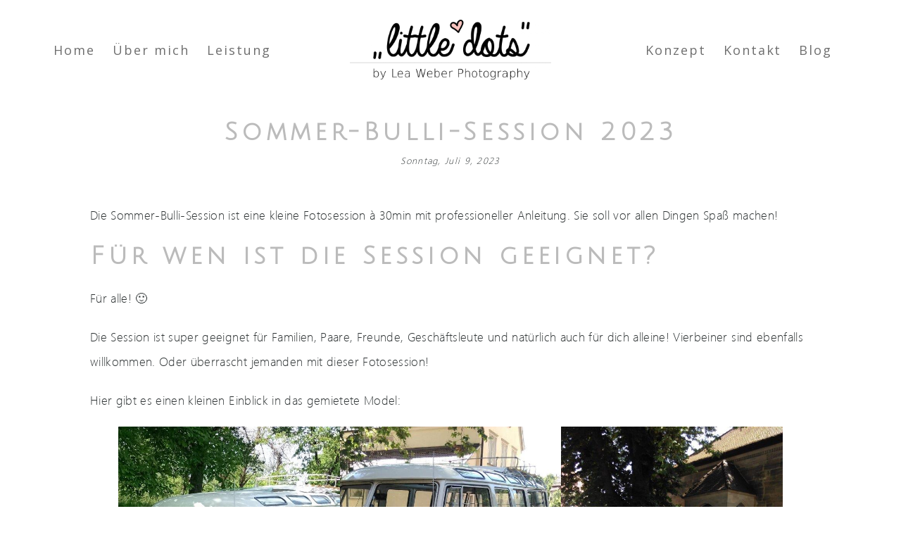

--- FILE ---
content_type: text/html; charset=utf8
request_url: https://www.leaweber.de/_bulli-session-2023
body_size: 16624
content:
<!DOCTYPE html>
<html class="pp-rendered pp-protecting-images" lang="de"><!-- ProPhoto 7.7.21 -->
<head>
	<title>Sommer-Bulli-Session 2023 &raquo; little dots &#8211; by Lea Weber Photography</title>
	<meta charset="UTF-8" />
	<meta http-equiv="X-UA-Compatible" content="IE=edge" />
	<meta name="description" content="Fotografie" />
	<meta property="og:site_name" content="little dots &#8211; by Lea Weber Photography" />
	<meta property="og:type" content="article" />
	<meta property="og:title" content="Sommer-Bulli-Session 2023" />
	<meta property="og:url" content="https://www.leaweber.de/_bulli-session-2023" />
	<meta property="og:description" content="Fotografie" />
	<meta property="og:image" content="https://www.leaweber.de/wp-content/uploads/2023/07/09-1365-page/PHOTO-2022-06-11-16-50-2.jpg" />
	<meta property="fb:admins" content="306416869371884" />
	<meta name="viewport" content="width=device-width,initial-scale=1" /><meta name='robots' content='max-image-preview:large' />
	<style>img:is([sizes="auto" i], [sizes^="auto," i]) { contain-intrinsic-size: 3000px 1500px }</style>
	<link rel='dns-prefetch' href='//www.leaweber.de' />
<link rel='dns-prefetch' href='//cdnjs.cloudflare.com' />
<link rel="alternate" type="application/rss+xml" title="little dots - by Lea Weber Photography &raquo; Sommer-Bulli-Session 2023-Kommentar-Feed" href="https://www.leaweber.de/_bulli-session-2023/feed" />
<script type="text/javascript">
/* <![CDATA[ */
window._wpemojiSettings = {"baseUrl":"https:\/\/s.w.org\/images\/core\/emoji\/16.0.1\/72x72\/","ext":".png","svgUrl":"https:\/\/s.w.org\/images\/core\/emoji\/16.0.1\/svg\/","svgExt":".svg","source":{"concatemoji":"https:\/\/www.leaweber.de\/wp-includes\/js\/wp-emoji-release.min.js?ver=6.8.3"}};
/*! This file is auto-generated */
!function(s,n){var o,i,e;function c(e){try{var t={supportTests:e,timestamp:(new Date).valueOf()};sessionStorage.setItem(o,JSON.stringify(t))}catch(e){}}function p(e,t,n){e.clearRect(0,0,e.canvas.width,e.canvas.height),e.fillText(t,0,0);var t=new Uint32Array(e.getImageData(0,0,e.canvas.width,e.canvas.height).data),a=(e.clearRect(0,0,e.canvas.width,e.canvas.height),e.fillText(n,0,0),new Uint32Array(e.getImageData(0,0,e.canvas.width,e.canvas.height).data));return t.every(function(e,t){return e===a[t]})}function u(e,t){e.clearRect(0,0,e.canvas.width,e.canvas.height),e.fillText(t,0,0);for(var n=e.getImageData(16,16,1,1),a=0;a<n.data.length;a++)if(0!==n.data[a])return!1;return!0}function f(e,t,n,a){switch(t){case"flag":return n(e,"\ud83c\udff3\ufe0f\u200d\u26a7\ufe0f","\ud83c\udff3\ufe0f\u200b\u26a7\ufe0f")?!1:!n(e,"\ud83c\udde8\ud83c\uddf6","\ud83c\udde8\u200b\ud83c\uddf6")&&!n(e,"\ud83c\udff4\udb40\udc67\udb40\udc62\udb40\udc65\udb40\udc6e\udb40\udc67\udb40\udc7f","\ud83c\udff4\u200b\udb40\udc67\u200b\udb40\udc62\u200b\udb40\udc65\u200b\udb40\udc6e\u200b\udb40\udc67\u200b\udb40\udc7f");case"emoji":return!a(e,"\ud83e\udedf")}return!1}function g(e,t,n,a){var r="undefined"!=typeof WorkerGlobalScope&&self instanceof WorkerGlobalScope?new OffscreenCanvas(300,150):s.createElement("canvas"),o=r.getContext("2d",{willReadFrequently:!0}),i=(o.textBaseline="top",o.font="600 32px Arial",{});return e.forEach(function(e){i[e]=t(o,e,n,a)}),i}function t(e){var t=s.createElement("script");t.src=e,t.defer=!0,s.head.appendChild(t)}"undefined"!=typeof Promise&&(o="wpEmojiSettingsSupports",i=["flag","emoji"],n.supports={everything:!0,everythingExceptFlag:!0},e=new Promise(function(e){s.addEventListener("DOMContentLoaded",e,{once:!0})}),new Promise(function(t){var n=function(){try{var e=JSON.parse(sessionStorage.getItem(o));if("object"==typeof e&&"number"==typeof e.timestamp&&(new Date).valueOf()<e.timestamp+604800&&"object"==typeof e.supportTests)return e.supportTests}catch(e){}return null}();if(!n){if("undefined"!=typeof Worker&&"undefined"!=typeof OffscreenCanvas&&"undefined"!=typeof URL&&URL.createObjectURL&&"undefined"!=typeof Blob)try{var e="postMessage("+g.toString()+"("+[JSON.stringify(i),f.toString(),p.toString(),u.toString()].join(",")+"));",a=new Blob([e],{type:"text/javascript"}),r=new Worker(URL.createObjectURL(a),{name:"wpTestEmojiSupports"});return void(r.onmessage=function(e){c(n=e.data),r.terminate(),t(n)})}catch(e){}c(n=g(i,f,p,u))}t(n)}).then(function(e){for(var t in e)n.supports[t]=e[t],n.supports.everything=n.supports.everything&&n.supports[t],"flag"!==t&&(n.supports.everythingExceptFlag=n.supports.everythingExceptFlag&&n.supports[t]);n.supports.everythingExceptFlag=n.supports.everythingExceptFlag&&!n.supports.flag,n.DOMReady=!1,n.readyCallback=function(){n.DOMReady=!0}}).then(function(){return e}).then(function(){var e;n.supports.everything||(n.readyCallback(),(e=n.source||{}).concatemoji?t(e.concatemoji):e.wpemoji&&e.twemoji&&(t(e.twemoji),t(e.wpemoji)))}))}((window,document),window._wpemojiSettings);
/* ]]> */
</script>
<link rel='stylesheet' id='pp-front-css-css' href='https://www.leaweber.de/wp-content/themes/prophoto7/css/front.css?ver=7.7.21' type='text/css' media='all' />
<style id='wp-emoji-styles-inline-css' type='text/css'>

	img.wp-smiley, img.emoji {
		display: inline !important;
		border: none !important;
		box-shadow: none !important;
		height: 1em !important;
		width: 1em !important;
		margin: 0 0.07em !important;
		vertical-align: -0.1em !important;
		background: none !important;
		padding: 0 !important;
	}
</style>
<link rel='stylesheet' id='wp-block-library-css' href='https://www.leaweber.de/wp-content/plugins/gutenberg/build/styles/block-library/style.css?ver=22.3.0' type='text/css' media='all' />
<style id='classic-theme-styles-inline-css' type='text/css'>
.wp-block-button__link{background-color:#32373c;border-radius:9999px;box-shadow:none;color:#fff;font-size:1.125em;padding:calc(.667em + 2px) calc(1.333em + 2px);text-decoration:none}.wp-block-file__button{background:#32373c;color:#fff}.wp-block-accordion-heading{margin:0}.wp-block-accordion-heading__toggle{background-color:inherit!important;color:inherit!important}.wp-block-accordion-heading__toggle:not(:focus-visible){outline:none}.wp-block-accordion-heading__toggle:focus,.wp-block-accordion-heading__toggle:hover{background-color:inherit!important;border:none;box-shadow:none;color:inherit;padding:var(--wp--preset--spacing--20,1em) 0;text-decoration:none}.wp-block-accordion-heading__toggle:focus-visible{outline:auto;outline-offset:0}
</style>
<style id='global-styles-inline-css' type='text/css'>
:root{--wp--preset--aspect-ratio--square: 1;--wp--preset--aspect-ratio--4-3: 4/3;--wp--preset--aspect-ratio--3-4: 3/4;--wp--preset--aspect-ratio--3-2: 3/2;--wp--preset--aspect-ratio--2-3: 2/3;--wp--preset--aspect-ratio--16-9: 16/9;--wp--preset--aspect-ratio--9-16: 9/16;--wp--preset--color--black: #000000;--wp--preset--color--cyan-bluish-gray: #abb8c3;--wp--preset--color--white: #ffffff;--wp--preset--color--pale-pink: #f78da7;--wp--preset--color--vivid-red: #cf2e2e;--wp--preset--color--luminous-vivid-orange: #ff6900;--wp--preset--color--luminous-vivid-amber: #fcb900;--wp--preset--color--light-green-cyan: #7bdcb5;--wp--preset--color--vivid-green-cyan: #00d084;--wp--preset--color--pale-cyan-blue: #8ed1fc;--wp--preset--color--vivid-cyan-blue: #0693e3;--wp--preset--color--vivid-purple: #9b51e0;--wp--preset--color--very-light-gray: #eeeeee;--wp--preset--color--very-dark-gray: #313131;--wp--preset--color--kb-palette-3: #f9c5c0;--wp--preset--color--kb-palette-1: #eeeeee;--wp--preset--gradient--vivid-cyan-blue-to-vivid-purple: linear-gradient(135deg,rgb(6,147,227) 0%,rgb(155,81,224) 100%);--wp--preset--gradient--light-green-cyan-to-vivid-green-cyan: linear-gradient(135deg,rgb(122,220,180) 0%,rgb(0,208,130) 100%);--wp--preset--gradient--luminous-vivid-amber-to-luminous-vivid-orange: linear-gradient(135deg,rgb(252,185,0) 0%,rgb(255,105,0) 100%);--wp--preset--gradient--luminous-vivid-orange-to-vivid-red: linear-gradient(135deg,rgb(255,105,0) 0%,rgb(207,46,46) 100%);--wp--preset--gradient--very-light-gray-to-cyan-bluish-gray: linear-gradient(135deg,rgb(238,238,238) 0%,rgb(169,184,195) 100%);--wp--preset--gradient--cool-to-warm-spectrum: linear-gradient(135deg,rgb(74,234,220) 0%,rgb(151,120,209) 20%,rgb(207,42,186) 40%,rgb(238,44,130) 60%,rgb(251,105,98) 80%,rgb(254,248,76) 100%);--wp--preset--gradient--blush-light-purple: linear-gradient(135deg,rgb(255,206,236) 0%,rgb(152,150,240) 100%);--wp--preset--gradient--blush-bordeaux: linear-gradient(135deg,rgb(254,205,165) 0%,rgb(254,45,45) 50%,rgb(107,0,62) 100%);--wp--preset--gradient--luminous-dusk: linear-gradient(135deg,rgb(255,203,112) 0%,rgb(199,81,192) 50%,rgb(65,88,208) 100%);--wp--preset--gradient--pale-ocean: linear-gradient(135deg,rgb(255,245,203) 0%,rgb(182,227,212) 50%,rgb(51,167,181) 100%);--wp--preset--gradient--electric-grass: linear-gradient(135deg,rgb(202,248,128) 0%,rgb(113,206,126) 100%);--wp--preset--gradient--midnight: linear-gradient(135deg,rgb(2,3,129) 0%,rgb(40,116,252) 100%);--wp--preset--font-size--small: 13px;--wp--preset--font-size--medium: 20px;--wp--preset--font-size--large: 36px;--wp--preset--font-size--x-large: 42px;--wp--preset--spacing--20: 0.44rem;--wp--preset--spacing--30: 0.67rem;--wp--preset--spacing--40: 1rem;--wp--preset--spacing--50: 1.5rem;--wp--preset--spacing--60: 2.25rem;--wp--preset--spacing--70: 3.38rem;--wp--preset--spacing--80: 5.06rem;--wp--preset--shadow--natural: 6px 6px 9px rgba(0, 0, 0, 0.2);--wp--preset--shadow--deep: 12px 12px 50px rgba(0, 0, 0, 0.4);--wp--preset--shadow--sharp: 6px 6px 0px rgba(0, 0, 0, 0.2);--wp--preset--shadow--outlined: 6px 6px 0px -3px rgb(255, 255, 255), 6px 6px rgb(0, 0, 0);--wp--preset--shadow--crisp: 6px 6px 0px rgb(0, 0, 0);}:where(.is-layout-flex){gap: 0.5em;}:where(.is-layout-grid){gap: 0.5em;}body .is-layout-flex{display: flex;}.is-layout-flex{flex-wrap: wrap;align-items: center;}.is-layout-flex > :is(*, div){margin: 0;}body .is-layout-grid{display: grid;}.is-layout-grid > :is(*, div){margin: 0;}:where(.wp-block-columns.is-layout-flex){gap: 2em;}:where(.wp-block-columns.is-layout-grid){gap: 2em;}:where(.wp-block-post-template.is-layout-flex){gap: 1.25em;}:where(.wp-block-post-template.is-layout-grid){gap: 1.25em;}.has-black-color{color: var(--wp--preset--color--black) !important;}.has-cyan-bluish-gray-color{color: var(--wp--preset--color--cyan-bluish-gray) !important;}.has-white-color{color: var(--wp--preset--color--white) !important;}.has-pale-pink-color{color: var(--wp--preset--color--pale-pink) !important;}.has-vivid-red-color{color: var(--wp--preset--color--vivid-red) !important;}.has-luminous-vivid-orange-color{color: var(--wp--preset--color--luminous-vivid-orange) !important;}.has-luminous-vivid-amber-color{color: var(--wp--preset--color--luminous-vivid-amber) !important;}.has-light-green-cyan-color{color: var(--wp--preset--color--light-green-cyan) !important;}.has-vivid-green-cyan-color{color: var(--wp--preset--color--vivid-green-cyan) !important;}.has-pale-cyan-blue-color{color: var(--wp--preset--color--pale-cyan-blue) !important;}.has-vivid-cyan-blue-color{color: var(--wp--preset--color--vivid-cyan-blue) !important;}.has-vivid-purple-color{color: var(--wp--preset--color--vivid-purple) !important;}.has-black-background-color{background-color: var(--wp--preset--color--black) !important;}.has-cyan-bluish-gray-background-color{background-color: var(--wp--preset--color--cyan-bluish-gray) !important;}.has-white-background-color{background-color: var(--wp--preset--color--white) !important;}.has-pale-pink-background-color{background-color: var(--wp--preset--color--pale-pink) !important;}.has-vivid-red-background-color{background-color: var(--wp--preset--color--vivid-red) !important;}.has-luminous-vivid-orange-background-color{background-color: var(--wp--preset--color--luminous-vivid-orange) !important;}.has-luminous-vivid-amber-background-color{background-color: var(--wp--preset--color--luminous-vivid-amber) !important;}.has-light-green-cyan-background-color{background-color: var(--wp--preset--color--light-green-cyan) !important;}.has-vivid-green-cyan-background-color{background-color: var(--wp--preset--color--vivid-green-cyan) !important;}.has-pale-cyan-blue-background-color{background-color: var(--wp--preset--color--pale-cyan-blue) !important;}.has-vivid-cyan-blue-background-color{background-color: var(--wp--preset--color--vivid-cyan-blue) !important;}.has-vivid-purple-background-color{background-color: var(--wp--preset--color--vivid-purple) !important;}.has-black-border-color{border-color: var(--wp--preset--color--black) !important;}.has-cyan-bluish-gray-border-color{border-color: var(--wp--preset--color--cyan-bluish-gray) !important;}.has-white-border-color{border-color: var(--wp--preset--color--white) !important;}.has-pale-pink-border-color{border-color: var(--wp--preset--color--pale-pink) !important;}.has-vivid-red-border-color{border-color: var(--wp--preset--color--vivid-red) !important;}.has-luminous-vivid-orange-border-color{border-color: var(--wp--preset--color--luminous-vivid-orange) !important;}.has-luminous-vivid-amber-border-color{border-color: var(--wp--preset--color--luminous-vivid-amber) !important;}.has-light-green-cyan-border-color{border-color: var(--wp--preset--color--light-green-cyan) !important;}.has-vivid-green-cyan-border-color{border-color: var(--wp--preset--color--vivid-green-cyan) !important;}.has-pale-cyan-blue-border-color{border-color: var(--wp--preset--color--pale-cyan-blue) !important;}.has-vivid-cyan-blue-border-color{border-color: var(--wp--preset--color--vivid-cyan-blue) !important;}.has-vivid-purple-border-color{border-color: var(--wp--preset--color--vivid-purple) !important;}.has-vivid-cyan-blue-to-vivid-purple-gradient-background{background: var(--wp--preset--gradient--vivid-cyan-blue-to-vivid-purple) !important;}.has-light-green-cyan-to-vivid-green-cyan-gradient-background{background: var(--wp--preset--gradient--light-green-cyan-to-vivid-green-cyan) !important;}.has-luminous-vivid-amber-to-luminous-vivid-orange-gradient-background{background: var(--wp--preset--gradient--luminous-vivid-amber-to-luminous-vivid-orange) !important;}.has-luminous-vivid-orange-to-vivid-red-gradient-background{background: var(--wp--preset--gradient--luminous-vivid-orange-to-vivid-red) !important;}.has-very-light-gray-to-cyan-bluish-gray-gradient-background{background: var(--wp--preset--gradient--very-light-gray-to-cyan-bluish-gray) !important;}.has-cool-to-warm-spectrum-gradient-background{background: var(--wp--preset--gradient--cool-to-warm-spectrum) !important;}.has-blush-light-purple-gradient-background{background: var(--wp--preset--gradient--blush-light-purple) !important;}.has-blush-bordeaux-gradient-background{background: var(--wp--preset--gradient--blush-bordeaux) !important;}.has-luminous-dusk-gradient-background{background: var(--wp--preset--gradient--luminous-dusk) !important;}.has-pale-ocean-gradient-background{background: var(--wp--preset--gradient--pale-ocean) !important;}.has-electric-grass-gradient-background{background: var(--wp--preset--gradient--electric-grass) !important;}.has-midnight-gradient-background{background: var(--wp--preset--gradient--midnight) !important;}.has-small-font-size{font-size: var(--wp--preset--font-size--small) !important;}.has-medium-font-size{font-size: var(--wp--preset--font-size--medium) !important;}.has-large-font-size{font-size: var(--wp--preset--font-size--large) !important;}.has-x-large-font-size{font-size: var(--wp--preset--font-size--x-large) !important;}
:where(.wp-block-columns.is-layout-flex){gap: 2em;}:where(.wp-block-columns.is-layout-grid){gap: 2em;}
:root :where(.wp-block-pullquote){font-size: 1.5em;line-height: 1.6;}
:where(.wp-block-post-template.is-layout-flex){gap: 1.25em;}:where(.wp-block-post-template.is-layout-grid){gap: 1.25em;}
:where(.wp-block-term-template.is-layout-flex){gap: 1.25em;}:where(.wp-block-term-template.is-layout-grid){gap: 1.25em;}
</style>
<link rel='stylesheet' id='ssa-upcoming-appointments-card-style-css' href='https://www.leaweber.de/wp-content/plugins/simply-schedule-appointments/assets/css/upcoming-appointments.css?ver=1.6.9.19' type='text/css' media='all' />
<link rel='stylesheet' id='ssa-styles-css' href='https://www.leaweber.de/wp-content/plugins/simply-schedule-appointments/assets/css/ssa-styles.css?ver=1.6.9.19' type='text/css' media='all' />
<style id='kadence-blocks-global-variables-inline-css' type='text/css'>
:root {--global-kb-font-size-sm:clamp(0.8rem, 0.73rem + 0.217vw, 0.9rem);--global-kb-font-size-md:clamp(1.1rem, 0.995rem + 0.326vw, 1.25rem);--global-kb-font-size-lg:clamp(1.75rem, 1.576rem + 0.543vw, 2rem);--global-kb-font-size-xl:clamp(2.25rem, 1.728rem + 1.63vw, 3rem);--global-kb-font-size-xxl:clamp(2.5rem, 1.456rem + 3.26vw, 4rem);--global-kb-font-size-xxxl:clamp(2.75rem, 0.489rem + 7.065vw, 6rem);}:root {--global-palette1: #3182CE;--global-palette2: #2B6CB0;--global-palette3: #1A202C;--global-palette4: #2D3748;--global-palette5: #4A5568;--global-palette6: #718096;--global-palette7: #EDF2F7;--global-palette8: #F7FAFC;--global-palette9: #ffffff;}
</style>
<style id="kadence_blocks_palette_css">:root .has-kb-palette-3-color{color:#f9c5c0}:root .has-kb-palette-3-background-color{background-color:#f9c5c0}:root .has-kb-palette-1-color{color:#eeeeee}:root .has-kb-palette-1-background-color{background-color:#eeeeee}</style><script type="text/javascript" src="https://www.leaweber.de/wp-includes/js/dist/vendor/wp-polyfill.min.js?ver=3.15.0" id="wp-polyfill-js"></script>
<script type="text/javascript" src="https://www.leaweber.de/wp-content/plugins/gutenberg/build/scripts/vendors/react.min.js?ver=18" id="react-js"></script>
<script type="text/javascript" src="https://www.leaweber.de/wp-content/plugins/gutenberg/build/scripts/vendors/react-dom.min.js?ver=18" id="react-dom-js"></script>
<script type="text/javascript" src="https://www.leaweber.de/wp-includes/js/jquery/jquery.min.js?ver=3.7.1" id="jquery-core-js"></script>
<script type="text/javascript" src="https://www.leaweber.de/wp-includes/js/jquery/jquery-migrate.min.js?ver=3.4.1" id="jquery-migrate-js"></script>
<script type="text/javascript" src="https://cdnjs.cloudflare.com/ajax/libs/picturefill/3.0.1/picturefill.min.js?ver=3.0.1" id="picturefill-js"></script>
<link rel="https://api.w.org/" href="https://www.leaweber.de/wp-json/" /><link rel="alternate" title="JSON" type="application/json" href="https://www.leaweber.de/wp-json/wp/v2/posts/1383" /><link rel="EditURI" type="application/rsd+xml" title="RSD" href="https://www.leaweber.de/xmlrpc.php?rsd" />
<meta name="generator" content="WordPress 6.8.3" />
<link rel="canonical" href="https://www.leaweber.de/_bulli-session-2023" />
<link rel='shortlink' href='https://www.leaweber.de/?p=1383' />

	<link href="https://use.fontawesome.com/releases/v5.0.2/css/all.css" rel="stylesheet">
<script type="text/javascript">
window.PROPHOTO || (window.PROPHOTO = {});
window.PROPHOTO.imgProtection = {"level":"clicks"};
</script><script type="text/javascript">
window.PROPHOTO || (window.PROPHOTO = {});
window.PROPHOTO.designId = "a7f80c3e-57b1-4c35-985f-0463a07579f3";
window.PROPHOTO.layoutId = "e12e9d3f-e518-4cc0-96c7-5380d051a470";
</script><link rel="icon" href="https://www.leaweber.de/wp-content/uploads/2020/03/cropped-Herz_mit_Füllung-32x32.png" sizes="32x32" />
<link rel="icon" href="https://www.leaweber.de/wp-content/uploads/2020/03/cropped-Herz_mit_Füllung-192x192.png" sizes="192x192" />
<link rel="apple-touch-icon" href="https://www.leaweber.de/wp-content/uploads/2020/03/cropped-Herz_mit_Füllung-180x180.png" />
<meta name="msapplication-TileImage" content="https://www.leaweber.de/wp-content/uploads/2020/03/cropped-Herz_mit_Füllung-270x270.png" />
<link rel="stylesheet" href="https://www.leaweber.de/wp-content/uploads/pp/static/design-a7f80c3e-57b1-4c35-985f-0463a07579f3-1767797239.css" /><link rel="stylesheet" href="https://www.leaweber.de/wp-content/uploads/pp/static/layout-e12e9d3f-e518-4cc0-96c7-5380d051a470-1767797239.css" /><link href="https://fonts.googleapis.com/css?family=Open+Sans|La+Belle+Aurore|Open+Sans|Julius+Sans+One|Open+Sans|La+Belle+Aurore|Open+Sans|Oranienbaum" rel="stylesheet">
	<link rel="alternate" href="https://www.leaweber.de/feed" type="application/rss+xml" title="little dots &#8211; by Lea Weber Photography Posts RSS feed"/>
	<link rel="pingback" href="https://www.leaweber.de/xmlrpc.php"/>
    
    </head>

<body id="body" class="wp-singular post-template-default single single-post postid-1383 single-format-standard wp-embed-responsive wp-theme-prophoto7 thread-comments article-_bulli-session-2023 has-lazy-images css-1doqlwt">
    
    
        <div id="fb-root"></div>
    
    <script type="text/javascript">
        (function(d, platform) {
            var isIOS = [
                'iPad Simulator',
                'iPhone Simulator',
                'iPod Simulator',
                'iPad',
                'iPhone',
                'iPod'
            ].includes(platform)
            // iPad on iOS 13 detection
            || (platform === "MacIntel" && "ontouchend" in d);

            if (isIOS) {
                d.body.classList.add('is-iOS');
            }
            d.body.classList.remove('no-js').add('js');
        }(document, window.navigator.platform));
    </script>

    
        <div class="pp-slideover pp-slideover--right"><div class="css-3jsuv own-css pp-block _7b57a54a-ce51-435f-9d8c-c71809d6a6e3" data-index="0"><div class="row no-gutters css-1w7ik8a pp-row _b0e159ef-bbe6-4e62-b6f8-687e8c03a965 _7b57a54a-ce51-435f-9d8c-c71809d6a6e3__row"><div class="pp-column _5343d7d0-2eca-429c-8b85-ce903bc75001 _7b57a54a-ce51-435f-9d8c-c71809d6a6e3__column _b0e159ef-bbe6-4e62-b6f8-687e8c03a965__column col-xs-12 col-sm-12 col-md-12 col-lg-12"><div class="css-1idj3bk pp-column__inner _5343d7d0-2eca-429c-8b85-ce903bc75001__inner _7b57a54a-ce51-435f-9d8c-c71809d6a6e3__column__inner _b0e159ef-bbe6-4e62-b6f8-687e8c03a965__column__inner"><div data-id="3d3b57ae-b1f4-4eb6-9daf-7afddc99170c" data-vertical-offset="" class="pp-module _3d3b57ae-b1f4-4eb6-9daf-7afddc99170c _7b57a54a-ce51-435f-9d8c-c71809d6a6e3__module _b0e159ef-bbe6-4e62-b6f8-687e8c03a965__module _5343d7d0-2eca-429c-8b85-ce903bc75001__module css-arvoeu pp-module--menu"><nav class="pp-menu pp-menu--vertical _3d3b57ae-b1f4-4eb6-9daf-7afddc99170c css-1by9oc1"><ul class="pp-menu-items"><li class="_b7c0e650-6b32-4fec-abea-609a1fd81c28 pp-menu-item--home pp-menu-item"><a href="https://www.leaweber.de/" target="_self">Home</a></li><li class="_2a19f035-ca13-40b7-9768-9cd0ed8d133c pp-menu-item--home pp-menu-item"><a href="https://www.leaweber.de/#goto-44171dae-4943-49a6-b98c-6b668db5d44a" target="_self">Über mich</a></li><li class="_46fee587-cf59-4108-8530-6885f047aab2 pp-menu-item--home pp-menu-item"><a href="https://www.leaweber.de/#goto-755ba8f8-2e55-4cac-bb79-c656cf36c0b6" target="_self">Kontakt</a></li><li class="_c88cf250-b89a-46b3-b841-ff178ddff2f3 pp-menu-item--blog pp-menu-item"><a href="https://www.leaweber.de/blog" target="_self">Blog</a></li><li class="_10764de5-b58c-4cc3-9eaf-0c6f5a669009 pp-menu-item--custom pp-menu-item has-children"><a href="" target="_self">Leistungen</a><ul class="pp-menu-items"><li class="_c90f1c55-a9a3-4963-803d-a9c43e0cdb76 pp-menu-item--page pp-menu-item"><a href="https://www.leaweber.de/babybauchfotos-fotograf-weinstadt/" target="_self">Babybauch</a></li><li class="_da85f258-f9cd-46d6-83d8-6816db40d556 pp-menu-item--page pp-menu-item"><a href="https://www.leaweber.de/babyfotografie-babyfotos-fotograf-weinstadt/" target="_self">Babies</a></li><li class="_abf03ac7-0bcc-4b82-bbfd-bb40111b36f1 pp-menu-item--page pp-menu-item"><a href="https://www.leaweber.de/familienfotos-weinstadt/" target="_self">Familien</a></li><li class="_00a653ba-8c6e-4dd9-975e-769243988576 pp-menu-item--page pp-menu-item"><a href="https://www.leaweber.de/hochzeiten-fotografie-hochzeitsfotos-weinstadt/" target="_self">Hochzeiten</a></li><li class="_6120a2f0-4d75-4455-9a8e-8f3232588d58 pp-menu-item--page pp-menu-item"><a href="https://www.leaweber.de/konfirmation-kommunion-taufe/" target="_self">Konfirmation / Kommunion / Taufe</a></li><li class="_f6a065ef-099e-4144-b74d-8c6284367591 pp-menu-item--page pp-menu-item"><a href="https://www.leaweber.de/kindergarten-fotografie/" target="_self">Kindergarten</a></li><li class="_0f71f882-fead-4eb1-afb3-f73ac0f67081 pp-menu-item--page pp-menu-item"><a href="https://www.leaweber.de/mentoring-workshops/" target="_self">Mentoring &amp; Workshops</a></li><li class="_728009b4-9b58-46e7-80e0-84f4769f4d86 pp-menu-item--page pp-menu-item"><a href="https://www.leaweber.de/stampin-up/" target="_self">*  Werde kreativ *</a></li><li class="_883299f1-eac0-4d88-b2b4-af57d59ce074 pp-menu-item--page pp-menu-item"><a href="https://www.leaweber.de/herbst-minis/" target="_self">🍂Herbstminis🍂</a></li><li class="_2cecda31-a046-4400-981f-9b1d218c4608 pp-menu-item--page pp-menu-item"><a href="https://www.leaweber.de/weihnachtsminis-termine/" target="_self">Weihnachtsminis</a></li></ul></li></ul></nav></div></div><style class="entity-custom-css"></style></div><style class="entity-custom-css"></style></div><style class="entity-custom-css"></style></div></div><span class="pp-hamburger css-1hsbnr3 pp-hamburger--right"><span data-tile-id="fb86068e-5aaa-4ea6-b59a-8191b441b667" class="css-1egljhd pp-tile own-css _fb86068e-5aaa-4ea6-b59a-8191b441b667"><span class="_4abf83c6-8f75-4f02-a177-57c1b3d1015e pp-tile__layer pp-tile__layer--shape css-1hrwr69"><span class="pp-tile__layer__inner"></span></span><span class="_f4a7e71b-6ee5-4080-ac1b-8501c2e8322e pp-tile__layer pp-tile__layer--image css-fhsx02"><img alt="" class="pp-image pp-tile__layer__inner" src="https://www.leaweber.de/wp-content/uploads/2020/03/icons8-menue-24.png" srcset="https://www.leaweber.de/wp-content/uploads/2020/03/icons8-menue-24.png 24w" data-pfsrcset="https://www.leaweber.de/wp-content/uploads/2020/03/icons8-menue-24.png 24w" sizes="(max-width: 24px) 100vw, 24px" /></span></span></span><div class="pp-layout _e12e9d3f-e518-4cc0-96c7-5380d051a470"><div class="pp-block-wrap"><div class="css-1avne00 own-css pp-block _c09a1184-1c45-4960-9aac-112923bc26fb" data-index="0"><div class="row no-gutters css-1o5qudb pp-row _0f9c5d1c-f1b0-41f0-b002-20187e66464b _c09a1184-1c45-4960-9aac-112923bc26fb__row"><div class="pp-column _d43a8ebf-dc5a-44f2-be26-eb9b8fe97c6f _c09a1184-1c45-4960-9aac-112923bc26fb__column _0f9c5d1c-f1b0-41f0-b002-20187e66464b__column col-xs-12 col-sm-12 col-md-4 col-lg-4"><div class="css-avw29e pp-column__inner _d43a8ebf-dc5a-44f2-be26-eb9b8fe97c6f__inner _c09a1184-1c45-4960-9aac-112923bc26fb__column__inner _0f9c5d1c-f1b0-41f0-b002-20187e66464b__column__inner"><div data-id="184e647f-ae2f-4ffa-81c0-45119d34f805" data-vertical-offset="" class="pp-module _184e647f-ae2f-4ffa-81c0-45119d34f805 _c09a1184-1c45-4960-9aac-112923bc26fb__module _0f9c5d1c-f1b0-41f0-b002-20187e66464b__module _d43a8ebf-dc5a-44f2-be26-eb9b8fe97c6f__module css-64vjhh pp-module--menu"><nav class="pp-menu pp-menu--horizontal _184e647f-ae2f-4ffa-81c0-45119d34f805 css-8aujqy"><ul class="pp-menu-items"><li class="_7df871d9-8c92-468b-8071-87c1847f0545 pp-menu-item--home pp-menu-item"><a href="https://www.leaweber.de/" target="_self">Home</a></li><li class="_8ff3eb22-c858-4e1c-a954-3fa93b69056d pp-menu-item--home pp-menu-item"><a href="https://www.leaweber.de/#goto-44171dae-4943-49a6-b98c-6b668db5d44a" target="_self">Über mich</a></li><li class="_be1c398c-3e5b-4ba0-9f9c-5327275183d8 pp-menu-item--custom pp-menu-item has-children"><a href="" target="_self">Leistung</a><ul class="pp-menu-items"><li class="_3252dae3-0780-43b1-9854-50fa5edda1e6 pp-menu-item--page pp-menu-item"><a href="https://www.leaweber.de/babybauchfotos-fotograf-weinstadt/" target="_self">Babybauch</a></li><li class="_0201887e-dec6-4990-af98-9a2991628032 pp-menu-item--page pp-menu-item"><a href="https://www.leaweber.de/babyfotografie-babyfotos-fotograf-weinstadt/" target="_self">Babies</a></li><li class="_9b771c54-c4eb-4fa9-bb00-68dde0639a9c pp-menu-item--page pp-menu-item"><a href="https://www.leaweber.de/familienfotos-weinstadt/" target="_self">Familien</a></li><li class="_34594527-28cb-4757-a82c-b8bb00e25053 pp-menu-item--page pp-menu-item"><a href="https://www.leaweber.de/hochzeiten-fotografie-hochzeitsfotos-weinstadt/" target="_self">Hochzeiten</a></li><li class="_243e9246-648c-487f-961a-712818e3722c pp-menu-item--page pp-menu-item"><a href="https://www.leaweber.de/konfirmation-kommunion-taufe/" target="_self">Konfirmation / Kommunion / Taufe</a></li><li class="_f4938485-0aa6-4c5e-955d-e5997726043d pp-menu-item--page pp-menu-item has-children"><a href="https://www.leaweber.de/kindergarten-fotografie/" target="_self">Kindergarten Fotografie</a><ul class="pp-menu-items"><li class="_6517f365-3ef2-4f09-9d0e-597460ad529e pp-menu-item--page pp-menu-item"><a href="https://www.leaweber.de/kindergarten-bestellprozess/" target="_self">Bestellprozess</a></li></ul></li><li class="_ddd3e04f-a00d-477d-9575-843535f6083c pp-menu-item--page pp-menu-item"><a href="https://www.leaweber.de/mentoring-workshops/" target="_self">Mentoring &amp; Workshops</a></li><li class="_576a9a0b-8acd-431d-8146-5298481eed0c pp-menu-item--page pp-menu-item"><a href="https://www.leaweber.de/stampin-up/" target="_self">*  Werde kreativ *</a></li><li class="_b89d9a0b-b0cd-4dfe-9df8-dc568000f6dc pp-menu-item--page pp-menu-item"><a href="https://www.leaweber.de/herbst-minis/" target="_self">🍂Herbstminis🍂</a></li><li class="_da4d8874-7014-4f30-a716-db94cc030fdb pp-menu-item--page pp-menu-item"><a href="https://www.leaweber.de/weihnachtsminis-termine/" target="_self">Weihnachtsminis</a></li></ul></li></ul></nav></div></div><style class="entity-custom-css"></style></div><div class="pp-column _674e8b2e-4afa-4486-bd29-d942d7d0c1c7 _c09a1184-1c45-4960-9aac-112923bc26fb__column _0f9c5d1c-f1b0-41f0-b002-20187e66464b__column col-xs-12 col-sm-12 col-md-4 col-lg-4"><div class="css-117h4ab pp-column__inner _674e8b2e-4afa-4486-bd29-d942d7d0c1c7__inner _c09a1184-1c45-4960-9aac-112923bc26fb__column__inner _0f9c5d1c-f1b0-41f0-b002-20187e66464b__column__inner"><div data-id="610031df-fbf0-4bcd-b451-053ff6d1af67" data-vertical-offset="" class="pp-module _610031df-fbf0-4bcd-b451-053ff6d1af67 _c09a1184-1c45-4960-9aac-112923bc26fb__module _0f9c5d1c-f1b0-41f0-b002-20187e66464b__module _674e8b2e-4afa-4486-bd29-d942d7d0c1c7__module css-1smx4vg pp-module--graphic"><section class="css-17bquuh pp-graphics"><div class="pp-graphic" style="max-width:2384px;width:100%"><a href="https://www.leaweber.de" target=""><img alt="" class="" src="https://www.leaweber.de/wp-content/uploads/2023/01/Logo_Littledots_rosa_gross%28pp_w1600_h477%29.png" srcset="https://www.leaweber.de/wp-content/uploads/2023/01/Logo_Littledots_rosa_gross%28pp_w480_h143%29.png 480w, https://www.leaweber.de/wp-content/uploads/2023/01/Logo_Littledots_rosa_gross%28pp_w768_h229%29.png 768w, https://www.leaweber.de/wp-content/uploads/2023/01/Logo_Littledots_rosa_gross%28pp_w992_h296%29.png 992w, https://www.leaweber.de/wp-content/uploads/2023/01/Logo_Littledots_rosa_gross%28pp_w1200_h358%29.png 1200w, https://www.leaweber.de/wp-content/uploads/2023/01/Logo_Littledots_rosa_gross%28pp_w1600_h477%29.png 1600w, https://www.leaweber.de/wp-content/uploads/2023/01/Logo_Littledots_rosa_gross.png 4768w" data-pfsrcset="https://www.leaweber.de/wp-content/uploads/2023/01/Logo_Littledots_rosa_gross%28pp_w480_h143%29.png 480w, https://www.leaweber.de/wp-content/uploads/2023/01/Logo_Littledots_rosa_gross%28pp_w768_h229%29.png 768w, https://www.leaweber.de/wp-content/uploads/2023/01/Logo_Littledots_rosa_gross%28pp_w992_h296%29.png 992w, https://www.leaweber.de/wp-content/uploads/2023/01/Logo_Littledots_rosa_gross%28pp_w1200_h358%29.png 1200w, https://www.leaweber.de/wp-content/uploads/2023/01/Logo_Littledots_rosa_gross%28pp_w1600_h477%29.png 1600w, https://www.leaweber.de/wp-content/uploads/2023/01/Logo_Littledots_rosa_gross.png 4768w" sizes="(max-width: 4768px) 100vw, 4768px" /></a></div></section></div></div><style class="entity-custom-css"></style></div><div class="pp-column _b301a3fd-67a0-4fde-ba48-b3fe1ab8c562 _c09a1184-1c45-4960-9aac-112923bc26fb__column _0f9c5d1c-f1b0-41f0-b002-20187e66464b__column col-xs-12 col-sm-12 col-md-4 col-lg-4"><div class="css-1sri67v pp-column__inner _b301a3fd-67a0-4fde-ba48-b3fe1ab8c562__inner _c09a1184-1c45-4960-9aac-112923bc26fb__column__inner _0f9c5d1c-f1b0-41f0-b002-20187e66464b__column__inner"><div data-id="27621e40-5304-45b0-b87c-594a5b13914a" data-vertical-offset="" class="pp-module _27621e40-5304-45b0-b87c-594a5b13914a _c09a1184-1c45-4960-9aac-112923bc26fb__module _0f9c5d1c-f1b0-41f0-b002-20187e66464b__module _b301a3fd-67a0-4fde-ba48-b3fe1ab8c562__module css-1fsm685 pp-module--menu"><nav class="pp-menu pp-menu--horizontal _27621e40-5304-45b0-b87c-594a5b13914a css-8aujqy"><ul class="pp-menu-items"><li class="_5748c7ae-7bdf-4adf-a6e3-195f99735c6b pp-menu-item--custom pp-menu-item"><a href="" target="_self">Konzept</a></li><li class="_2840b2af-0f32-4d60-8f17-e043cb48595f pp-menu-item--page pp-menu-item"><a href="https://www.leaweber.de/kontakt/" target="_self">Kontakt</a></li><li class="_0a97ab66-1755-4101-897c-d13eedbbb9fb pp-menu-item--blog pp-menu-item"><a href="https://www.leaweber.de/blog" target="_self">Blog</a></li></ul></nav></div></div><style class="entity-custom-css"></style></div><style class="entity-custom-css"></style></div><style class="entity-custom-css"></style></div><div class="css-jvp0ou own-css pp-block _ff9df6d2-4137-476b-b042-97a1ff1624a8" data-index="0"><div class="row no-gutters css-1w7ik8a pp-row _7b228e5a-8034-4ab0-9381-263f59c3272f _ff9df6d2-4137-476b-b042-97a1ff1624a8__row"><div class="pp-column _1c9c30bb-356b-4d49-96e3-fef00be4c1a1 _ff9df6d2-4137-476b-b042-97a1ff1624a8__column _7b228e5a-8034-4ab0-9381-263f59c3272f__column col-xs-12 col-sm-12 col-md-12 col-lg-12"><div class="css-1idj3bk pp-column__inner _1c9c30bb-356b-4d49-96e3-fef00be4c1a1__inner _ff9df6d2-4137-476b-b042-97a1ff1624a8__column__inner _7b228e5a-8034-4ab0-9381-263f59c3272f__column__inner"><div data-vertical-offset="" class="pp-module _55017762-d020-4cf3-84f4-ac1f4e982044 _ff9df6d2-4137-476b-b042-97a1ff1624a8__module _7b228e5a-8034-4ab0-9381-263f59c3272f__module _1c9c30bb-356b-4d49-96e3-fef00be4c1a1__module css-15b4ekb pp-module--header"><div class="css-87lmp2 pp-module--header__inner"><div class="article-header"><div class="article-title-wrap"><h1 class="article-title entry-title">Sommer-Bulli-Session 2023</h1></div><div class="article-meta article-meta-top "><span class="article-date article-meta-item"><time class="updated css-1khwwb7" datetime="2023-07-09">Sonntag, Juli 9, 2023</time></span></div></div></div></div></div><style class="entity-custom-css"></style></div><style class="entity-custom-css"></style></div><style class="entity-custom-css"></style></div><div class="css-1u2kvqf own-css pp-block _2846194e-6d54-4e9b-bf99-1d565a7e66f1" data-index="0"><div class="row no-gutters css-cu020z pp-row _c23053c0-5ca6-47ee-9c56-161d015c7410 _2846194e-6d54-4e9b-bf99-1d565a7e66f1__row"><div class="pp-column _0b4af29e-8f0b-4bdc-8eb0-8cb6d4e4400d _2846194e-6d54-4e9b-bf99-1d565a7e66f1__column _c23053c0-5ca6-47ee-9c56-161d015c7410__column col-xs-12 col-sm-12 col-md-12 col-lg-12"><div class="css-14ikcf2 pp-column__inner _0b4af29e-8f0b-4bdc-8eb0-8cb6d4e4400d__inner _2846194e-6d54-4e9b-bf99-1d565a7e66f1__column__inner _c23053c0-5ca6-47ee-9c56-161d015c7410__column__inner"><div data-vertical-offset="" class="pp-module _020de8d5-99aa-41f2-83c1-05a24b39c74b _2846194e-6d54-4e9b-bf99-1d565a7e66f1__module _c23053c0-5ca6-47ee-9c56-161d015c7410__module _0b4af29e-8f0b-4bdc-8eb0-8cb6d4e4400d__module css-4fgnyp pp-module--wordpress-content"><div class="wrap css-1anjal4"><article id="article-1383" class="no-tags post-1383 post type-post status-publish format-standard hentry category-allgemein"><div class="article-wrap"><div class="article-wrap-inner"><div class="article-content article-content--full">
<p>Die Sommer-Bulli-Session ist eine kleine Fotosession à 30min mit professioneller Anleitung. Sie soll vor allen Dingen Spaß machen!</p>



<h2 class="wp-block-heading">Für wen ist die Session geeignet?</h2>



<p>Für alle! 🙂 </p>



<p>Die Session ist super geeignet für Familien, Paare, Freunde, Geschäftsleute und natürlich auch für dich alleine! Vierbeiner sind ebenfalls willkommen. Oder überrascht jemanden mit dieser Fotosession!</p>



<p>Hier gibt es einen kleinen Einblick in das gemietete Model:</p>



<figure class="wp-block-gallery has-nested-images columns-default is-cropped wp-block-gallery-2 is-layout-flex wp-block-gallery-is-layout-flex">
<figure class="wp-block-image size-large"><img decoding="async" data-id="1379" src="[data-uri]" alt="Bulli-Session2023-1" data-srcset="https://www.leaweber.de/?pp_route=%2Fimage-resize&amp;path=%3DcGcq5iMtATNtYTMtETMtYDMtIjMwITLPR1TIB1LldWYw1SN2MTMtkDMvcDMvMjMwIjf&amp;width=480 480w,https://www.leaweber.de/wp-content/uploads/2023/07/09-1365-page/PHOTO-2022-06-11-16-50-2%28pp_w768_h576%29.jpg 768w,https://www.leaweber.de/wp-content/uploads/2023/07/09-1365-page/PHOTO-2022-06-11-16-50-2%28pp_w992_h744%29.jpg 992w,https://www.leaweber.de/wp-content/uploads/2023/07/09-1365-page/PHOTO-2022-06-11-16-50-2.jpg 1024w" sizes="(max-width: 1024px) 100vw, 1024px" data-src="https://www.leaweber.de/wp-content/uploads/2023/07/09-1365-page/PHOTO-2022-06-11-16-50-2(pp_w768_h576).jpg" class="wp-image-1379 lazyload"></figure>



<figure class="wp-block-image size-large"><img decoding="async" data-id="1377" src="[data-uri]" alt="" data-srcset="https://www.leaweber.de/wp-content/uploads/2023/07/09-1365-page/PHOTO-2021-07-23-14-10-07%28pp_w480_h360%29.jpg 480w,https://www.leaweber.de/wp-content/uploads/2023/07/09-1365-page/PHOTO-2021-07-23-14-10-07%28pp_w768_h576%29.jpg 768w,https://www.leaweber.de/wp-content/uploads/2023/07/09-1365-page/PHOTO-2021-07-23-14-10-07%28pp_w992_h744%29.jpg 992w,https://www.leaweber.de/wp-content/uploads/2023/07/09-1365-page/PHOTO-2021-07-23-14-10-07.jpg 1024w" sizes="(max-width: 1024px) 100vw, 1024px" data-src="https://www.leaweber.de/wp-content/uploads/2023/07/09-1365-page/PHOTO-2021-07-23-14-10-07(pp_w768_h576).jpg" class="wp-image-1377 lazyload"></figure>



<figure class="wp-block-image size-large"><img decoding="async" data-id="1376" src="[data-uri]" alt="" data-srcset="https://www.leaweber.de/wp-content/uploads/2023/07/09-1365-page/PHOTO-2021-07-23-4%28pp_w480_h640%29.jpg 480w,https://www.leaweber.de/wp-content/uploads/2023/07/09-1365-page/PHOTO-2021-07-23-4.jpg 576w" sizes="(max-width: 576px) 100vw, 576px" data-src="https://www.leaweber.de/wp-content/uploads/2023/07/09-1365-page/PHOTO-2021-07-23-4(pp_w480_h640).jpg" class="wp-image-1376 lazyload"></figure>



<figure class="wp-block-image size-large"><img decoding="async" data-id="1372" src="[data-uri]" alt="" data-srcset="https://www.leaweber.de/wp-content/uploads/2023/07/09-1365-page/IMG-20170905-WA0005%28pp_w480_h721%29.jpg 480w,https://www.leaweber.de/wp-content/uploads/2023/07/09-1365-page/IMG-20170905-WA0005.jpg 511w" sizes="(max-width: 511px) 100vw, 511px" data-src="https://www.leaweber.de/wp-content/uploads/2023/07/09-1365-page/IMG-20170905-WA0005(pp_w480_h721).jpg" class="wp-image-1372 lazyload"></figure>



<figure class="wp-block-image size-large"><img decoding="async" data-id="1373" src="[data-uri]" alt="" data-srcset="https://www.leaweber.de/wp-content/uploads/2023/07/09-1365-page/PHOTO-2021-07-23-1%28pp_w480_h640%29.jpg 480w,https://www.leaweber.de/wp-content/uploads/2023/07/09-1365-page/PHOTO-2021-07-23-1.jpg 576w" sizes="(max-width: 576px) 100vw, 576px" data-src="https://www.leaweber.de/wp-content/uploads/2023/07/09-1365-page/PHOTO-2021-07-23-1(pp_w480_h640).jpg" class="wp-image-1373 lazyload"></figure>



<figure class="wp-block-image size-large"><img decoding="async" data-id="1371" src="[data-uri]" alt="" data-srcset="https://www.leaweber.de/?pp_route=%2Fimage-resize&amp;path=nBnauADMwATQX1SNwkDM3EDMy0yRNl0LldWYw1SN2MTMtkDMvcDMvMjMwIjf&amp;width=480 480w,https://www.leaweber.de/wp-content/uploads/2023/07/09-1365-page/IMG-20170905-WA0000%28pp_w768_h505%29.jpg 768w,https://www.leaweber.de/wp-content/uploads/2023/07/09-1365-page/IMG-20170905-WA0000%28pp_w992_h652%29.jpg 992w,https://www.leaweber.de/wp-content/uploads/2023/07/09-1365-page/IMG-20170905-WA0000.jpg 1024w" sizes="(max-width: 1024px) 100vw, 1024px" data-src="https://www.leaweber.de/wp-content/uploads/2023/07/09-1365-page/IMG-20170905-WA0000(pp_w768_h505).jpg" class="wp-image-1371 lazyload"></figure>



<figure class="wp-block-image size-large"><img decoding="async" data-id="1370" src="[data-uri]" alt="" data-srcset="https://www.leaweber.de/?pp_route=%2Fimage-resize&amp;path=nBnauQzM1MTMzUTMx81MwkDMyIDMy81RNl0LldWYw1SN2MTMtkDMvcDMvMjMwIjf&amp;width=480 480w,https://www.leaweber.de/wp-content/uploads/2023/07/09-1365-page/IMG_20220903_115313534%28pp_w768_h576%29.jpg 768w,https://www.leaweber.de/wp-content/uploads/2023/07/09-1365-page/IMG_20220903_115313534%28pp_w992_h744%29.jpg 992w,https://www.leaweber.de/wp-content/uploads/2023/07/09-1365-page/IMG_20220903_115313534.jpg 1024w" sizes="(max-width: 1024px) 100vw, 1024px" data-src="https://www.leaweber.de/wp-content/uploads/2023/07/09-1365-page/IMG_20220903_115313534(pp_w768_h576).jpg" class="wp-image-1370 lazyload"></figure>



<figure class="wp-block-image size-large"><img decoding="async" data-id="1368" src="[data-uri]" alt="" data-srcset="https://www.leaweber.de/wp-content/uploads/2023/07/09-1365-page/IMG_20220903_115246703%28pp_w480_h640%29.jpg 480w,https://www.leaweber.de/wp-content/uploads/2023/07/09-1365-page/IMG_20220903_115246703.jpg 576w" sizes="(max-width: 576px) 100vw, 576px" data-src="https://www.leaweber.de/wp-content/uploads/2023/07/09-1365-page/IMG_20220903_115246703(pp_w480_h640).jpg" class="wp-image-1368 lazyload"></figure>



<figure class="wp-block-image size-large"><img decoding="async" data-id="1367" src="[data-uri]" alt="Bulli Samba " data-srcset="https://www.leaweber.de/wp-content/uploads/2023/07/09-1365-page/IMG_20220806_095306747%28pp_w480_h640%29.jpg 480w,https://www.leaweber.de/wp-content/uploads/2023/07/09-1365-page/IMG_20220806_095306747.jpg 576w" sizes="(max-width: 576px) 100vw, 576px" data-src="https://www.leaweber.de/wp-content/uploads/2023/07/09-1365-page/IMG_20220806_095306747(pp_w480_h640).jpg" class="wp-image-1367 lazyload"></figure>
</figure>



<p>Wir machen Fotos VOR &amp; IN &amp; UM den Bulli herum.</p>



<h2 class="wp-block-heading">Investition:</h2>



<p>275€ Grundpreis für die 30-minütige Fotosession inkl. 7 Dateien, die ihr euch selbst auswählen könnt.</p>



<p>Mit der Buchung ist sofort die Reservierungsgebühr in Höhe von 50€ zu entrichten. Diese ist sogleich auch die Stornogebühr und wir im Falle einer Absage einbehalten!</p>



<p>Extra für diesen Tag mieten wir stundenweise diesen tollen türkisweißen Bulli-Samba. Falls ihr den Termin spontan absagen müsst, behalten wir die Reservierungsgebühr ein. Falls es ein rein zeitliches Problem ist, können wir euch eventuell ein anderes Zeitfenster ermöglichen. Die Reservierungsgebühr/Stornogebühr  wird auf den Grundpreis von 275€ angerechnet.</p>



<h2 class="wp-block-heading">Was bekommt Ihr?</h2>



<p>Spaß, gute Laune, Sommerfeeling und tolle Fotos dazu! </p>



<p>Nach der Session darfst du deine 7 Lieblingsbilder (Dateien) aus deiner persönlichen Galerie wählen. Der Zukauf von weiteren Bildern à 29€ ist jederzeit möglich.</p>



<h2 class="wp-block-heading">Location</h2>



<p>Die Fotolocation ist in Endersbach in der Natur – teils unter Obstbäumen. Teils schattig. Vom empfohlenen Parkplatz bis zur Location sind es 7 Gehminuten. Die Location wird zeitnah bekannt gegeben.</p>



<h2 class="wp-block-heading">Ansprechpartnerin für eure Fragen:</h2>



<p class="has-medium-font-size">Ich 🙂 Fotografin Lea Weber. Gerne jederzeit per E-Mail (Antwortzeit normalerweise innerhalb 24h), ab Montag, 17.7. auch telefonisch unter der 07151-2569230. Hier geht’s zum <a href="https://www.leaweber.de/kontakt">Kontaktformular</a></p>



<h2 class="wp-block-heading">Sommerlaune!</h2>



<p>Das Ziel ist, peppige &amp; fröhliche Sommerfotos zu machen :-). Farblich dürft ihr euch austoben. Bonbonfarben &amp; Sommerfarben wärmstens willkommen. Es geht natürlich auch ganz schlicht mit Jeans etc. Aber bunte Sommerkleidung eignet sich auf jeden Fall super. Stimmt euch als Gruppe ein wenig ab. Bringt auch gerne 2-3 Kleidungsstücke pro Person mit, so dass wir vor Ort spontan variieren können. </p>



<p>Außerdem willkommene Accessoires: Sonnenbrillen, Sonnenhüte, Jeansjacke/Jäckchen, weitere Outfits…</p>



<p>Nicht zu empfehlen: dunkle Kleidung (No-go: schwarz)</p>



<h2 class="wp-block-heading">Wichtig: </h2>



<p>Seid pünktlich! Lieber zu früh als zu spät. Die Zeit wird durchgetaktet sein und wenn ihr zu spät kommt, geht das von euer Sessionzeit ab.</p>



<h2 class="wp-block-heading">Was erwartet euch?</h2>



<p>Ihr werdet komplett durch die Session geleitet. Es ist mein Job als Fotografin, euch gut in Szene zu setzen und es wird auf jeden Fall Spaß machen – GARANTIERT! </p>



<h2 class="wp-block-heading">Bezahlung:</h2>



<p>50€ Reservierungsgebühr/Stornogebühr sofort nach Terminreservierung, Rest nach Auswahl der Bilder.</p>



<p>Überweisung oder Paypal (contact@leaweber.de)</p>



<h2 class="wp-block-heading">Zufriedenheitsgarantie!</h2>



<p>Du hast Angst, dass dir am Schluss die Bilder nicht gefallen oder nicht deinen Erwartungen entsprechen? Mir ist wichtig, dass ihr glücklich mit den Fotos bist. Falls mir das nicht gelingen sollte (okay, die Wahrscheinlichkeit ist gering ;-)), dann wirst du nicht viel verlieren. Einzig die Reservierungsgebühr behalte ich in diesem Falle ein (ist für die Miete des Bullis notwendig).</p>



<h2 class="wp-block-heading">Bereit für eure Fotosession?</h2>



<p>Hier geht’s zum <a href="https://www.leaweber.de/kontakt" data-type="URL" data-id="https://www.leaweber.de/kontakt">Kontaktformular</a></p>



<p>Bitte lass‘ mich wissen, welche Uhrzeit bzw. welcher Zeitraum für euch möglich wäre. Wir starten 8:30 und je nach Menge der Anfragen fotografieren wir bis 20:30.</p>
</div><div class="article-meta article-meta-bottom undefined"><span class="article-meta-item article-category-list">Veröffentlicht in...<a href="https://www.leaweber.de/category/allgemein" rel="category tag">Allgemein</a></span><span class="article-meta-item tag-links">Tags: </span></div><div class="css-122tq5m article-comments entry-comments accepting-comments no-comments is-comments-hidden"><div class="article-comments-header"><div class="comments-count"><a href="#"><span class="show-text">Einblenden </span><span class="hide-text">Ausblenden </span>0 Kommentare</a></div></div><div class="article-comments-inner"><div class="cmt-f-wrap cmt-f-is-not-active">
	<form action="https://www.leaweber.de/wp-comments-post.php" data-article-url="https://www.leaweber.de/_bulli-session-2023" method="post">

		<div class="cmt-f-text-wrap">
			<span class="cmt-f-text-placeholder fonts-" data-reply-text="">Hier kannst du kommentieren ...</span>
			<div class="cmt-f-field cmt-f-text fonts-" contenteditable="true" data-valid-if="not-empty"></div>
			<textarea type="hidden" class="cmt-f-text-textarea" name="comment"></textarea>
		</div>

		<div class="cmt-f-misc-wrap">

		
			<p class="cmt-f-notes fonts-">
				Deine E-Mail wird <em>nicht</em> veröffentlicht oder geteilt. Benötigte Felder sind markiert. *			</p>

			<div class="row">
				<div class="cmt-f-name col-md-4">
					<input class="cmt-f-field fonts-" name="author" type="text" value="" size="40" maxlength="60" data-valid-if="not-empty" placeholder="Name*">
				</div>

				<div class="cmt-f-email col-md-4">
					<input class="cmt-f-field fonts-" name="email" type="email" value="" size="40" maxlength="60" data-valid-if="email" placeholder="E-Mail*">
				</div>

				<div class="cmt-f-url col-md-4">
					<input class="cmt-f-field fonts-" name="url" type="url" value="" size="40" maxlength="60" placeholder="Website">
				</div>

				
				<div class="comment-form-cookies-consent col-md-12">
					<input id="wp-comment-cookies-consent" name="wp-comment-cookies-consent" type="checkbox" value="yes">
					<label for="wp-comment-cookies-consent" class="fonts-">
						Speichere Namen, E-Mail und Website in diesem Browser für weitere Kommentare zu späteren Zeitpunkten.					</label>
				</div>

				
			</div>


		
			<div class="cmt-f-error" data-msg="Ein Fehler ist aufgetreten. Versuche es nochmal.">
				<span></span>
			</div>

			<button class="cmt-f-submit fonts-" type="submit">Kommentar abgeben</button>
			<input type="hidden" name="comment_post_ID" value="1383" class="nr-hidden hidden-input-for-comment_post_id">			<input type="hidden" name="comment_parent" value="0" class="cmt-f-parent">
			
		</div>

	</form>
</div>
<div class="comments-body-wrap" style="display: none;"><div class="comments-body" data-comment-order="asc"><ul class="comments-body-inner"></ul></div></div></div></div></div><div class="article-footer"></div></div></article><div class="pp-post-navigation"><div class="adjacent-post-links "><div class="prev-post-link-wrap"><span class="meta-nav">«</span> <a href="https://www.leaweber.de/familienfotos-weinstadt-maxi-plus" rel="prev">Familienfotos Weinstadt „Maxi-Plus“</a></div><div class="next-post-link-wrap"><a href="https://www.leaweber.de/weihnachtsminis-2023" rel="next">Weihnachtsminis 2023</a> <span class="meta-nav">»</span></div></div></div></div></div></div><style class="entity-custom-css"></style></div><style class="entity-custom-css"></style></div><style class="entity-custom-css"></style></div><div class="css-1w4fuqv own-css pp-block _4e4c3e28-a0e6-42aa-9f76-fff80ce40a94" data-index="0"><div class="row no-gutters css-x8zf16 pp-row _be0e90ca-20e7-47bf-9b5a-20245007421d _4e4c3e28-a0e6-42aa-9f76-fff80ce40a94__row"><div class="pp-column _56080666-dcc4-4842-8f4f-9e9ea09d7df6 _4e4c3e28-a0e6-42aa-9f76-fff80ce40a94__column _be0e90ca-20e7-47bf-9b5a-20245007421d__column col-xs-12 col-sm-4 col-md-4 col-lg-4"><div class="css-c9zkyh pp-column__inner _56080666-dcc4-4842-8f4f-9e9ea09d7df6__inner _4e4c3e28-a0e6-42aa-9f76-fff80ce40a94__column__inner _be0e90ca-20e7-47bf-9b5a-20245007421d__column__inner"><div data-id="822141df-c4ad-46ae-a539-ebacf197bd7a" data-vertical-offset="" class="pp-module _822141df-c4ad-46ae-a539-ebacf197bd7a _4e4c3e28-a0e6-42aa-9f76-fff80ce40a94__module _be0e90ca-20e7-47bf-9b5a-20245007421d__module _56080666-dcc4-4842-8f4f-9e9ea09d7df6__module css-kc8hfx pp-module--text pp-module--is-dynamic"><div class="pp-text-module-body"><div><p>E-Mail: <a href="http://www.leaweber.de/kontakt" target="_self">contact@leaweber.de</a> </p><p>Telefon: 07151 2569230</p></div></div></div><div data-id="c1bf5c27-d226-44f0-9165-161aa5c38998" data-vertical-offset="" class="pp-module _c1bf5c27-d226-44f0-9165-161aa5c38998 _4e4c3e28-a0e6-42aa-9f76-fff80ce40a94__module _be0e90ca-20e7-47bf-9b5a-20245007421d__module _56080666-dcc4-4842-8f4f-9e9ea09d7df6__module css-c3z9d4 pp-module--menu"><nav class="pp-menu pp-menu--vertical _c1bf5c27-d226-44f0-9165-161aa5c38998 css-1iz0to"></nav></div><div data-id="7f2aa3dd-b14e-49d4-a588-e123d26b9907" data-vertical-offset="" class="pp-module _7f2aa3dd-b14e-49d4-a588-e123d26b9907 _4e4c3e28-a0e6-42aa-9f76-fff80ce40a94__module _be0e90ca-20e7-47bf-9b5a-20245007421d__module _56080666-dcc4-4842-8f4f-9e9ea09d7df6__module css-1e6opk8 pp-module--menu"><nav class="pp-menu pp-menu--horizontal _7f2aa3dd-b14e-49d4-a588-e123d26b9907 css-bp6ycr"></nav></div><div data-id="d8294a32-a7c7-448b-8a2d-12e67b40b8bf" data-vertical-offset="" class="pp-module _d8294a32-a7c7-448b-8a2d-12e67b40b8bf _4e4c3e28-a0e6-42aa-9f76-fff80ce40a94__module _be0e90ca-20e7-47bf-9b5a-20245007421d__module _56080666-dcc4-4842-8f4f-9e9ea09d7df6__module css-c89ksi pp-module--graphic"><section class="css-12ebbtt pp-graphics"><div class="pp-graphic" style="max-width:30px;width:47.5%"><a href="https://www.facebook.com/Lea-Weber-Photography-306416869371884/?ref=bookmarks" target="_blank"><div><span data-tile-id="d5ad4c86-0473-49fa-a415-a7ab969f64bc" class="css-bae57t pp-tile own-css _d5ad4c86-0473-49fa-a415-a7ab969f64bc"><span class="_aa8af0d2-b904-49c0-9bc8-000e33a26d42 pp-tile__layer pp-tile__layer--image css-1owgcco"><img alt="" class="pp-image pp-tile__layer__inner lazyload" src="[data-uri]" sizes="(max-width: 60px) 100vw, 60px" data-src="https://www.leaweber.de/wp-content/uploads/2020/03/1525441471-facebook.png" data-srcset="https://www.leaweber.de/wp-content/uploads/2020/03/1525441471-facebook.png 60w" /></span></span></div></a></div><div class="pp-graphic" style="max-width:30px;width:47.5%"><a href="https://www.leaweber.de/kontakt" target=""><div><span data-tile-id="60419737-e2c9-48fd-9822-16bdf66947c2" class="css-bae57t pp-tile own-css _60419737-e2c9-48fd-9822-16bdf66947c2"><span class="_ea9f681b-4785-4c68-b69b-5f5245bbbe82 pp-tile__layer pp-tile__layer--image css-1owgcco"><img alt="" class="pp-image pp-tile__layer__inner lazyload" src="[data-uri]" sizes="(max-width: 60px) 100vw, 60px" data-src="https://www.leaweber.de/wp-content/uploads/2020/05/icons8-mail-verfassen-60.png" data-srcset="https://www.leaweber.de/wp-content/uploads/2020/05/icons8-mail-verfassen-60.png 60w" /></span></span></div></a></div></section></div></div><style class="entity-custom-css"></style></div><div class="pp-column _c8392a8b-fbcb-46ad-aad8-87c53dae5b06 _4e4c3e28-a0e6-42aa-9f76-fff80ce40a94__column _be0e90ca-20e7-47bf-9b5a-20245007421d__column col-xs-12 col-sm-4 col-md-4 col-lg-4"><div class="css-od926 pp-column__inner _c8392a8b-fbcb-46ad-aad8-87c53dae5b06__inner _4e4c3e28-a0e6-42aa-9f76-fff80ce40a94__column__inner _be0e90ca-20e7-47bf-9b5a-20245007421d__column__inner"><div data-id="a70cdb13-4acb-4f46-8fca-ca08e0ca4ae6" data-vertical-offset="" class="pp-module _a70cdb13-4acb-4f46-8fca-ca08e0ca4ae6 _4e4c3e28-a0e6-42aa-9f76-fff80ce40a94__module _be0e90ca-20e7-47bf-9b5a-20245007421d__module _c8392a8b-fbcb-46ad-aad8-87c53dae5b06__module css-3xxuss pp-module--graphic"><section class="css-17bquuh pp-graphics"><div class="pp-graphic" style="max-width:50px;width:100%"><img alt="" class="lazyload" src="[data-uri]" sizes="(max-width: 100px) 100vw, 100px" data-src="https://www.leaweber.de/wp-content/uploads/2020/03/Herz_mit_Fu%CC%88llung-100px.png" /></div></section></div><div data-id="2b0e8ac1-d26f-4048-941d-fed2979195e3" data-vertical-offset="" class="pp-module _2b0e8ac1-d26f-4048-941d-fed2979195e3 _4e4c3e28-a0e6-42aa-9f76-fff80ce40a94__module _be0e90ca-20e7-47bf-9b5a-20245007421d__module _c8392a8b-fbcb-46ad-aad8-87c53dae5b06__module css-nt0x53 pp-module--menu"><nav class="pp-menu pp-menu--vertical _2b0e8ac1-d26f-4048-941d-fed2979195e3 css-1xnpyng"></nav></div><div data-id="0ed6a582-b306-4e14-9da7-3a7ad061aad5" data-vertical-offset="" class="pp-module _0ed6a582-b306-4e14-9da7-3a7ad061aad5 _4e4c3e28-a0e6-42aa-9f76-fff80ce40a94__module _be0e90ca-20e7-47bf-9b5a-20245007421d__module _c8392a8b-fbcb-46ad-aad8-87c53dae5b06__module css-14b1x42 pp-module--menu"><nav class="pp-menu pp-menu--horizontal _0ed6a582-b306-4e14-9da7-3a7ad061aad5 css-bp6ycr"></nav></div></div><style class="entity-custom-css"></style></div><div class="pp-column _03f00867-221f-4d48-ade0-15c8d7079928 _4e4c3e28-a0e6-42aa-9f76-fff80ce40a94__column _be0e90ca-20e7-47bf-9b5a-20245007421d__column col-xs-12 col-sm-4 col-md-4 col-lg-4"><div class="css-1xdxnum pp-column__inner _03f00867-221f-4d48-ade0-15c8d7079928__inner _4e4c3e28-a0e6-42aa-9f76-fff80ce40a94__column__inner _be0e90ca-20e7-47bf-9b5a-20245007421d__column__inner"><div data-id="50cd25ab-7ab2-4588-87d3-00a7636102f8" data-vertical-offset="" class="pp-module _50cd25ab-7ab2-4588-87d3-00a7636102f8 _4e4c3e28-a0e6-42aa-9f76-fff80ce40a94__module _be0e90ca-20e7-47bf-9b5a-20245007421d__module _03f00867-221f-4d48-ade0-15c8d7079928__module css-ip5f6n pp-module--text pp-module--is-dynamic"><div class="pp-text-module-body"><div><p>in Weinstadt </p><p>Rems-Murr-Kreis</p><p>Stuttgart</p></div></div></div></div><style class="entity-custom-css"></style></div><style class="entity-custom-css"></style></div><style class="entity-custom-css"></style></div></div><style class="entity-custom-css"></style><div class="copyright-footer"><p id="user-copyright">
    © 2026 Lea Weber Fotografin für Babys, Kinder & Familien | Babys, Kids & Family  |   <a href='https://www.leaweber.de/impressum'>  Impressum  </a>  |   <a href='https://www.leaweber.de/Datenschutz'>  Datenschutz </a>  |   <a href='https://www.leaweber.de/agbs'>  AGBs </a><span class="pipe">|</span><a href="https://pro.photo" title="ProPhoto7 Blog">ProPhoto Photography Template</a></p>
</div></div>
    
    <script>
      window.PROPHOTO = window.PROPHOTO || {};
      PROPHOTO.env = {"siteURL":"https:\/\/www.leaweber.de","wpURL":"https:\/\/www.leaweber.de","themeURL":"https:\/\/www.leaweber.de\/wp-content\/themes\/prophoto7","ajaxURL":"https:\/\/www.leaweber.de\/wp-admin\/admin-ajax.php","uploadURL":"https:\/\/www.leaweber.de\/wp-content\/uploads\/","isDev":false,"version":"7.7.21","stateVersion":"1.29.0","wpVersionInt":683,"customizerUrl":"https:\/\/www.leaweber.de\/wp-admin\/admin.php?page=pp-customizer","hasStaticFrontPage":true,"siteName":"little dots &#8211; by Lea Weber Photography","ppApiURL":"https:\/\/api.pro.photo","p6Installed":false,"imagickInstalled":false,"woocommerceInstalled":false,"isBlockEditor":false};
            PROPHOTO.moduleTransitionInitDelay = 2000;
          </script>
    <script type="speculationrules">
{"prefetch":[{"source":"document","where":{"and":[{"href_matches":"\/*"},{"not":{"href_matches":["\/wp-*.php","\/wp-admin\/*","\/wp-content\/uploads\/*","\/wp-content\/*","\/wp-content\/plugins\/*","\/wp-content\/themes\/prophoto7\/*","\/*\\?(.+)"]}},{"not":{"selector_matches":"a[rel~=\"nofollow\"]"}},{"not":{"selector_matches":".no-prefetch, .no-prefetch a"}}]},"eagerness":"conservative"}]}
</script>
<style id='core-block-supports-inline-css' type='text/css'>
.wp-block-gallery.wp-block-gallery-1{--wp--style--unstable-gallery-gap:var( --wp--style--gallery-gap-default, var( --gallery-block--gutter-size, var( --wp--style--block-gap, 0.5em ) ) );gap:var( --wp--style--gallery-gap-default, var( --gallery-block--gutter-size, var( --wp--style--block-gap, 0.5em ) ) );}.wp-block-gallery.wp-block-gallery-2{--wp--style--unstable-gallery-gap:var( --wp--style--gallery-gap-default, var( --gallery-block--gutter-size, var( --wp--style--block-gap, 0.5em ) ) );gap:var( --wp--style--gallery-gap-default, var( --gallery-block--gutter-size, var( --wp--style--block-gap, 0.5em ) ) );}
</style>
<script type="text/javascript" src="https://www.leaweber.de/wp-includes/js/underscore.min.js?ver=1.13.7" id="underscore-js"></script>
<script type="text/javascript" src="https://www.leaweber.de/wp-includes/js/backbone.min.js?ver=1.6.0" id="backbone-js"></script>
<script type="text/javascript" src="https://www.leaweber.de/wp-content/themes/prophoto7/js/bundle.front.js?ver=7.7.21" id="prophoto.front-js"></script>
        </body>
</html>
<!-- ProPhoto cache captured @ Thu, 08 Jan 2026 18:47:13 +0000 -->


--- FILE ---
content_type: text/css
request_url: https://www.leaweber.de/wp-content/uploads/pp/static/design-a7f80c3e-57b1-4c35-985f-0463a07579f3-1767797239.css
body_size: 9732
content:
/** Cached CSS created January 7th, 2026 - 14:47:34 **/
.css-1tjzrwn,[data-css-1tjzrwn]{max-width:1000px}.css-1tjzrwn::before,[data-css-1tjzrwn]::before{padding-top:40%}.css-hmq3bp,[data-css-hmq3bp]{left:-21%;top:-0.75%;transform:translateY(0%) translateX(0%) translateZ(0px) rotate(0deg) scale(1);transition:-webkit-transform,transform;-webkit-box-align:center;align-items:center;-webkit-box-pack:center;justify-content:center}.css-hmq3bp .pp-tile__layer__inner,[data-css-hmq3bp] .pp-tile__layer__inner{width:59.2%;height:98.5%;opacity:1;transition:opacity}.css-fac06k,[data-css-fac06k]{left:23.8%;visibility:visible;top:0%;transform:translateY(0%) translateX(0%) translateZ(0px) rotate(0deg) scale(1);transition:-webkit-transform 0ms ease 0ms,transform 0ms ease 0ms;-webkit-box-align:center;align-items:center;-webkit-box-pack:center;justify-content:center}.css-fac06k .pp-tile__layer__inner,[data-css-fac06k] .pp-tile__layer__inner{background-color:transparent;width:50%;height:75%;opacity:1;border-width:2px;border-style:solid;border-color:rgb(0,0,0);border-radius:4% / 6.66667%;transition:opacity 0ms ease 0ms,background-color 0ms ease 0ms,width 0ms ease 0ms,height 0ms ease 0ms}.pp-tile--hover .css-fac06k .pp-tile__layer__inner,.pp-tile--hover [data-css-fac06k] .pp-tile__layer__inner{opacity:0}.css-1jqvb0l,[data-css-1jqvb0l]{left:25.2%;visibility:visible;top:-16.5%;transform:translateY(0%) translateX(0%) translateZ(0px) rotate(0deg) scale(1);transition:-webkit-transform 0ms ease 0ms,transform 0ms ease 0ms;-webkit-box-align:center;align-items:center;-webkit-box-pack:center;justify-content:center}.css-1jqvb0l .pp-tile__layer__inner,[data-css-1jqvb0l] .pp-tile__layer__inner{text-align:center;width:33%;opacity:1;transition:opacity 0ms ease 0ms,color 0ms ease 0ms}.pp-tile--hover .css-1jqvb0l .pp-tile__layer__inner,.pp-tile--hover [data-css-1jqvb0l] .pp-tile__layer__inner{opacity:0}.css-e1fntn,[data-css-e1fntn]{left:25.3%;visibility:visible;top:10.75%;transform:translateY(0%) translateX(0%) translateZ(0px) rotate(0deg) scale(1);transition:-webkit-transform 0ms ease 0ms,transform 0ms ease 0ms;-webkit-box-align:center;align-items:center;-webkit-box-pack:center;justify-content:center}.css-e1fntn .pp-tile__layer__inner,[data-css-e1fntn] .pp-tile__layer__inner{text-align:center;width:33%;opacity:1;transition:opacity 0ms ease 0ms,color 0ms ease 0ms}.pp-tile--hover .css-e1fntn .pp-tile__layer__inner,.pp-tile--hover [data-css-e1fntn] .pp-tile__layer__inner{opacity:0}.css-kqrifz,[data-css-kqrifz]{left:0%;visibility:visible;top:0%;transform:translateY(0%) translateX(0%) translateZ(0px) rotate(0deg) scale(1);transition:-webkit-transform 0ms ease 0ms,transform 0ms ease 0ms;-webkit-box-align:center;align-items:center;-webkit-box-pack:center;justify-content:center}.css-kqrifz .pp-tile__layer__inner,[data-css-kqrifz] .pp-tile__layer__inner{background-color:transparent;width:100%;height:125%;opacity:0;border-width:0px;border-style:solid;border-color:rgb(0,0,0);border-radius:2% / 4%;transition:opacity 0ms ease 0ms,background-color 0ms ease 0ms,width 0ms ease 0ms,height 0ms ease 0ms}.pp-tile--hover .css-kqrifz,.pp-tile--hover [data-css-kqrifz]{transform:translateY(0%) translateX(0.1%) translateZ(0px) rotate(0deg) scale(1)}.pp-tile--hover .css-kqrifz .pp-tile__layer__inner,.pp-tile--hover [data-css-kqrifz] .pp-tile__layer__inner{opacity:0.9;width:90%;height:87.5%;background-color:rgb(238,238,238)}.css-16c5mv6,[data-css-16c5mv6]{left:0%;visibility:visible;top:0%;transform:translateY(0%) translateX(0%) translateZ(0px) rotate(0deg) scale(1);transition:-webkit-transform 0ms ease 0ms,transform 0ms ease 0ms;-webkit-box-align:center;align-items:center;-webkit-box-pack:center;justify-content:center}.css-16c5mv6 .pp-tile__layer__inner,[data-css-16c5mv6] .pp-tile__layer__inner{text-align:center;width:80%;opacity:0;transition:opacity 0ms ease 0ms,color 0ms ease 0ms}.pp-tile--hover .css-16c5mv6,.pp-tile--hover [data-css-16c5mv6]{transform:translateY(0%) translateX(0%) translateZ(0px) rotate(0deg) scale(1)}.pp-tile--hover .css-16c5mv6 .pp-tile__layer__inner,.pp-tile--hover [data-css-16c5mv6] .pp-tile__layer__inner{opacity:1}.css-cqejvm,[data-css-cqejvm]{left:21%;top:-0.75%;transform:translateY(0%) translateX(0%) translateZ(0px) rotate(0deg) scale(1);transition:-webkit-transform,transform;-webkit-box-align:center;align-items:center;-webkit-box-pack:center;justify-content:center}.css-cqejvm .pp-tile__layer__inner,[data-css-cqejvm] .pp-tile__layer__inner{width:59.2%;height:98.5%;opacity:1;transition:opacity}.css-273wbh,[data-css-273wbh]{left:-24.9%;visibility:visible;top:0%;transform:translateY(0%) translateX(0%) translateZ(0px) rotate(0deg) scale(1);transition:-webkit-transform 0ms ease 0ms,transform 0ms ease 0ms;-webkit-box-align:center;align-items:center;-webkit-box-pack:center;justify-content:center}.css-273wbh .pp-tile__layer__inner,[data-css-273wbh] .pp-tile__layer__inner{background-color:transparent;width:50%;height:75%;opacity:1;border-width:2px;border-style:solid;border-color:rgb(0,0,0);border-radius:4% / 6.66667%;transition:opacity 0ms ease 0ms,background-color 0ms ease 0ms,width 0ms ease 0ms,height 0ms ease 0ms}.pp-tile--hover .css-273wbh .pp-tile__layer__inner,.pp-tile--hover [data-css-273wbh] .pp-tile__layer__inner{opacity:0}.css-16cywiy,[data-css-16cywiy]{left:-24.6%;visibility:visible;top:-12.5%;transform:translateY(0%) translateX(0%) translateZ(0px) rotate(0deg) scale(1);transition:-webkit-transform 0ms ease 0ms,transform 0ms ease 0ms;-webkit-box-align:center;align-items:center;-webkit-box-pack:center;justify-content:center}.css-16cywiy .pp-tile__layer__inner,[data-css-16cywiy] .pp-tile__layer__inner{text-align:center;width:33%;opacity:1;transition:opacity 0ms ease 0ms,color 0ms ease 0ms}.pp-tile--hover .css-16cywiy .pp-tile__layer__inner,.pp-tile--hover [data-css-16cywiy] .pp-tile__layer__inner{opacity:0}.css-rpys6c,[data-css-rpys6c]{left:-25.6%;visibility:visible;top:-0.5%;transform:translateY(0%) translateX(0%) translateZ(0px) rotate(0deg) scale(1);transition:-webkit-transform 0ms ease 0ms,transform 0ms ease 0ms;-webkit-box-align:center;align-items:center;-webkit-box-pack:center;justify-content:center}.css-rpys6c .pp-tile__layer__inner,[data-css-rpys6c] .pp-tile__layer__inner{text-align:center;width:33.4%;opacity:1;transition:opacity 0ms ease 0ms,color 0ms ease 0ms}.pp-tile--hover .css-rpys6c .pp-tile__layer__inner,.pp-tile--hover [data-css-rpys6c] .pp-tile__layer__inner{opacity:0}.css-wck849,[data-css-wck849]{max-width:150px}.css-wck849::before,[data-css-wck849]::before{padding-top:33.3333%}.css-ou2st6,[data-css-ou2st6]{left:0%;visibility:visible;top:0%;transform:translateY(0%) translateX(0%) translateZ(0px) rotate(0deg) scale(1);transition:-webkit-transform 350ms ease 0ms,transform 350ms ease 0ms;-webkit-box-align:center;align-items:center;-webkit-box-pack:center;justify-content:center}.css-ou2st6 .pp-tile__layer__inner,[data-css-ou2st6] .pp-tile__layer__inner{background-color:rgb(255,255,255);width:100%;height:100%;opacity:1;border-width:1px;border-style:solid;border-color:rgb(45,50,51);border-radius:0%;transition:opacity 350ms ease 0ms,color 350ms ease 0ms,background-color 350ms ease 0ms,border-radius 350ms ease 0ms,height 350ms ease 0ms,width 350ms ease 0ms}.pp-tile--hover .css-ou2st6,.pp-tile--hover [data-css-ou2st6]{transform:translateY(0%) translateX(0%) translateZ(0px) rotate(0deg) scale(1)}.pp-tile--hover .css-ou2st6 .pp-tile__layer__inner,.pp-tile--hover [data-css-ou2st6] .pp-tile__layer__inner{background-color:rgb(249,197,192)}.pp-tile--active .css-ou2st6,.pp-tile--active [data-css-ou2st6]{transform:translateY(0%) translateX(0%) translateZ(0px) rotate(0deg) scale(1)}.css-detkll,[data-css-detkll]{left:0%;visibility:visible;top:0%;transform:translateY(0%) translateX(0%) translateZ(0px) rotate(0deg) scale(1);transition:-webkit-transform 350ms ease 0ms,transform 350ms ease 0ms;-webkit-box-align:center;align-items:center;-webkit-box-pack:center;justify-content:center}.css-detkll .pp-tile__layer__inner,[data-css-detkll] .pp-tile__layer__inner{text-align:left;width:auto;white-space:nowrap;opacity:1;transition:opacity 350ms ease 0ms,color 350ms ease 0ms}.pp-tile--hover .css-detkll,.pp-tile--hover [data-css-detkll]{transform:translateY(0%) translateX(0%) translateZ(0px) rotate(0deg) scale(1)}.pp-tile--hover .css-detkll .pp-tile__layer__inner,.pp-tile--hover [data-css-detkll] .pp-tile__layer__inner{color:rgb(255,255,255) !important}.pp-tile--active .css-detkll,.pp-tile--active [data-css-detkll]{transform:translateY(0%) translateX(0%) translateZ(0px) rotate(0deg) scale(1)}.pp-tile--active .css-detkll .pp-tile__layer__inner,.pp-tile--active [data-css-detkll] .pp-tile__layer__inner{color:rgb(0,0,0) !important}.css-1jv2d7q,[data-css-1jv2d7q]{left:-21%;top:-0.75%;transform:translateY(0%) translateX(0%) translateZ(0px) rotate(0deg) scale(1);transition:-webkit-transform 0ms ease 0ms,transform 0ms ease 0ms;-webkit-box-align:center;align-items:center;-webkit-box-pack:center;justify-content:center}.css-1jv2d7q .pp-tile__layer__inner,[data-css-1jv2d7q] .pp-tile__layer__inner{width:61.2%;height:102%;opacity:1;transition:opacity 0ms ease 0ms}.css-4694uc,[data-css-4694uc]{left:27%;visibility:visible;top:-14.25%;transform:translateY(0%) translateX(0%) translateZ(0px) rotate(0deg) scale(1);transition:-webkit-transform,transform;-webkit-box-align:center;align-items:center;-webkit-box-pack:center;justify-content:center}.css-4694uc .pp-tile__layer__inner,[data-css-4694uc] .pp-tile__layer__inner{width:auto;white-space:nowrap;opacity:1;transition:opacity,color}.pp-tile--hover .css-4694uc .pp-tile__layer__inner,.pp-tile--hover [data-css-4694uc] .pp-tile__layer__inner{opacity:0}.pp-tile--hover .css-4694uc,.pp-tile--hover [data-css-4694uc]{transform:translateY(0%) translateX(0.9%) translateZ(0px) rotate(0deg) scale(1)}.css-16eyo3s,[data-css-16eyo3s]{left:27%;visibility:visible;top:6.5%;transform:translateY(0%) translateX(0%) translateZ(0px) rotate(0deg) scale(1.01);transition:-webkit-transform,transform;-webkit-box-align:center;align-items:center;-webkit-box-pack:center;justify-content:center}.css-16eyo3s .pp-tile__layer__inner,[data-css-16eyo3s] .pp-tile__layer__inner{width:30.6%;opacity:1;transition:opacity,color}.pp-tile--hover .css-16eyo3s .pp-tile__layer__inner,.pp-tile--hover [data-css-16eyo3s] .pp-tile__layer__inner{opacity:0}.css-1790dtr,[data-css-1790dtr]{left:-26.5%;visibility:visible;top:-10.75%;transform:translateY(0%) translateX(0%) translateZ(0px) rotate(0deg) scale(1);transition:-webkit-transform,transform;-webkit-box-align:center;align-items:center;-webkit-box-pack:center;justify-content:center}.css-1790dtr .pp-tile__layer__inner,[data-css-1790dtr] .pp-tile__layer__inner{text-align:center;width:33%;opacity:1;transition:opacity,color}.pp-tile--hover .css-1790dtr .pp-tile__layer__inner,.pp-tile--hover [data-css-1790dtr] .pp-tile__layer__inner{opacity:0}.css-ar2mz0,[data-css-ar2mz0]{left:-25.2%;visibility:visible;top:14.25%;transform:translateY(0%) translateX(0%) translateZ(0px) rotate(0deg) scale(1);transition:-webkit-transform,transform;-webkit-box-align:center;align-items:center;-webkit-box-pack:center;justify-content:center}.css-ar2mz0 .pp-tile__layer__inner,[data-css-ar2mz0] .pp-tile__layer__inner{width:30%;opacity:1;transition:opacity,color}.pp-tile--hover .css-ar2mz0 .pp-tile__layer__inner,.pp-tile--hover [data-css-ar2mz0] .pp-tile__layer__inner{opacity:0}.css-t5t060,[data-css-t5t060]{left:27.3%;visibility:visible;top:-18.25%;transform:translateY(0%) translateX(0%) translateZ(0px) rotate(0deg) scale(1);transition:-webkit-transform,transform;-webkit-box-align:center;align-items:center;-webkit-box-pack:center;justify-content:center}.css-t5t060 .pp-tile__layer__inner,[data-css-t5t060] .pp-tile__layer__inner{width:auto;white-space:nowrap;opacity:1;transition:opacity,color}.pp-tile--hover .css-t5t060 .pp-tile__layer__inner,.pp-tile--hover [data-css-t5t060] .pp-tile__layer__inner{opacity:0}.css-b8g3ob,[data-css-b8g3ob]{left:25.3%;visibility:visible;top:11.25%;transform:translateY(0%) translateX(0%) translateZ(0px) rotate(0deg) scale(1);transition:-webkit-transform,transform;-webkit-box-align:center;align-items:center;-webkit-box-pack:center;justify-content:center}.css-b8g3ob .pp-tile__layer__inner,[data-css-b8g3ob] .pp-tile__layer__inner{width:30%;opacity:1;transition:opacity,color}.pp-tile--hover .css-b8g3ob .pp-tile__layer__inner,.pp-tile--hover [data-css-b8g3ob] .pp-tile__layer__inner{opacity:0}.css-162b86l,[data-css-162b86l]{max-width:400px}.css-162b86l::before,[data-css-162b86l]::before{padding-top:100%}.css-6iw3ha,[data-css-6iw3ha]{left:0%;visibility:visible;top:0%;transform:translateY(0%) translateX(0%) translateZ(0px) rotate(0deg) scale(1);transition:-webkit-transform 350ms ease 0ms,transform 350ms ease 0ms;-webkit-box-align:center;align-items:center;-webkit-box-pack:center;justify-content:center}.css-6iw3ha .pp-tile__layer__inner,[data-css-6iw3ha] .pp-tile__layer__inner{width:100%;height:100%;opacity:1;transition:opacity 350ms ease 0ms,color 350ms ease 0ms}.pp-tile--hover .css-6iw3ha,.pp-tile--hover [data-css-6iw3ha]{transform:translateY(0%) translateX(0%) translateZ(0px) rotate(0deg) scale(1)}.pp-tile--active .css-6iw3ha,.pp-tile--active [data-css-6iw3ha]{transform:translateY(0%) translateX(0%) translateZ(0px) rotate(0deg) scale(1)}.css-ow3n1m,[data-css-ow3n1m]{left:0%;visibility:visible;top:0%;transform:translateY(0%) translateX(0%) translateZ(0px) rotate(0deg) scale(1);transition:-webkit-transform 350ms ease 0ms,transform 350ms ease 0ms;-webkit-box-align:center;align-items:center;-webkit-box-pack:center;justify-content:center}.css-ow3n1m .pp-tile__layer__inner,[data-css-ow3n1m] .pp-tile__layer__inner{background-color:rgb(255,255,255);width:125%;height:125%;opacity:0;border-width:0px;border-style:solid;border-color:rgb(0,0,0);border-radius:0%;transition:opacity 350ms ease 0ms,color 350ms ease 0ms,background-color 350ms ease 0ms,border-radius 350ms ease 0ms,height 350ms ease 0ms,width 350ms ease 0ms}.pp-tile--hover .css-ow3n1m .pp-tile__layer__inner,.pp-tile--hover [data-css-ow3n1m] .pp-tile__layer__inner{opacity:0.8}.pp-tile--hover .css-ow3n1m,.pp-tile--hover [data-css-ow3n1m]{transform:translateY(0%) translateX(0%) translateZ(0px) rotate(0deg) scale(1)}.pp-tile--active .css-ow3n1m,.pp-tile--active [data-css-ow3n1m]{transform:translateY(0%) translateX(0%) translateZ(0px) rotate(0deg) scale(1)}.css-1bbv11x,[data-css-1bbv11x]{left:0%;visibility:visible;top:0%;transform:translateY(0%) translateX(0%) translateZ(0px) rotate(0deg) scale(1);transition:-webkit-transform 350ms ease 0ms,transform 350ms ease 0ms;-webkit-box-align:center;align-items:center;-webkit-box-pack:center;justify-content:center}.css-1bbv11x .pp-tile__layer__inner,[data-css-1bbv11x] .pp-tile__layer__inner{text-align:center;width:auto;white-space:nowrap;opacity:0;transition:opacity 350ms ease 0ms,color 350ms ease 0ms}.pp-tile--hover .css-1bbv11x .pp-tile__layer__inner,.pp-tile--hover [data-css-1bbv11x] .pp-tile__layer__inner{opacity:1}.pp-tile--hover .css-1bbv11x,.pp-tile--hover [data-css-1bbv11x]{transform:translateY(0%) translateX(0%) translateZ(0px) rotate(0deg) scale(1)}.pp-tile--active .css-1bbv11x,.pp-tile--active [data-css-1bbv11x]{transform:translateY(0%) translateX(0%) translateZ(0px) rotate(0deg) scale(1)}.css-k9weur,[data-css-k9weur]{max-width:100px}.css-k9weur::before,[data-css-k9weur]::before{padding-top:100%}.css-bae57t,[data-css-bae57t]{max-width:30px}.css-bae57t::before,[data-css-bae57t]::before{padding-top:100%}.css-1owgcco,[data-css-1owgcco]{left:0%;visibility:visible;top:0%;transform:translateY(0%) translateX(0%) translateZ(0px) rotate(0deg) scale(1);transition:-webkit-transform 350ms ease 0ms,transform 350ms ease 0ms;-webkit-box-align:center;align-items:center;-webkit-box-pack:center;justify-content:center}.css-1owgcco .pp-tile__layer__inner,[data-css-1owgcco] .pp-tile__layer__inner{width:100%;height:100%;opacity:1;transition:opacity 350ms ease 0ms,color 350ms ease 0ms}.pp-tile--hover .css-1owgcco .pp-tile__layer__inner,.pp-tile--hover [data-css-1owgcco] .pp-tile__layer__inner{opacity:0.5}.pp-tile--hover .css-1owgcco,.pp-tile--hover [data-css-1owgcco]{transform:translateY(0%) translateX(0%) translateZ(0px) rotate(0deg) scale(1)}.pp-tile--active .css-1owgcco,.pp-tile--active [data-css-1owgcco]{transform:translateY(0%) translateX(0%) translateZ(0px) rotate(0deg) scale(1)}.css-1whdemd,[data-css-1whdemd]{max-width:300px}.css-1whdemd::before,[data-css-1whdemd]::before{padding-top:50%}.css-17xj73g,[data-css-17xj73g]{left:0%;top:0%;transform:translateY(0%) translateX(0%) translateZ(0px) rotate(0deg) scale(1);transition:-webkit-transform 0ms ease 0ms,transform 0ms ease 0ms;-webkit-box-align:center;align-items:center;-webkit-box-pack:center;justify-content:center}.css-17xj73g .pp-tile__layer__inner,[data-css-17xj73g] .pp-tile__layer__inner{width:100%;height:142%;opacity:1;transition:opacity 0ms ease 0ms}.css-1f671y8,[data-css-1f671y8]{left:21%;top:-0.75%;transform:translateY(0%) translateX(0%) translateZ(0px) rotate(0deg) scale(1);transition:-webkit-transform,transform;-webkit-box-align:center;align-items:center;-webkit-box-pack:center;justify-content:center}.css-1f671y8 .pp-tile__layer__inner,[data-css-1f671y8] .pp-tile__layer__inner{width:61.2%;height:102%;opacity:1;transition:opacity}.css-12uvl6g,[data-css-12uvl6g]{left:-24.6%;visibility:visible;top:-7.25%;transform:translateY(0%) translateX(0%) translateZ(0px) rotate(0deg) scale(1);transition:-webkit-transform,transform;-webkit-box-align:center;align-items:center;-webkit-box-pack:center;justify-content:center}.css-12uvl6g .pp-tile__layer__inner,[data-css-12uvl6g] .pp-tile__layer__inner{text-align:center;width:33%;opacity:1;transition:opacity,color}.pp-tile--hover .css-12uvl6g .pp-tile__layer__inner,.pp-tile--hover [data-css-12uvl6g] .pp-tile__layer__inner{opacity:0}.css-4q7r90,[data-css-4q7r90]{left:-27.7%;visibility:visible;top:-0.75%;transform:translateY(0%) translateX(0%) translateZ(0px) rotate(0deg) scale(1);transition:-webkit-transform,transform;-webkit-box-align:center;align-items:center;-webkit-box-pack:center;justify-content:center}.css-4q7r90 .pp-tile__layer__inner,[data-css-4q7r90] .pp-tile__layer__inner{text-align:center;width:33%;opacity:1;transition:opacity,color}.pp-tile--hover .css-4q7r90 .pp-tile__layer__inner,.pp-tile--hover [data-css-4q7r90] .pp-tile__layer__inner{opacity:0}.css-1i7foea,[data-css-1i7foea]{left:25.3%;visibility:visible;top:-17.5%;transform:translateY(0%) translateX(0%) translateZ(0px) rotate(0deg) scale(1);transition:-webkit-transform,transform;-webkit-box-align:center;align-items:center;-webkit-box-pack:center;justify-content:center}.css-1i7foea .pp-tile__layer__inner,[data-css-1i7foea] .pp-tile__layer__inner{text-align:center;width:33%;opacity:1;transition:opacity,color}.pp-tile--hover .css-1i7foea .pp-tile__layer__inner,.pp-tile--hover [data-css-1i7foea] .pp-tile__layer__inner{opacity:0}.css-bivcxn,[data-css-bivcxn]{left:25.4%;visibility:visible;top:13.5%;transform:translateY(0%) translateX(0%) translateZ(0px) rotate(0deg) scale(1);transition:-webkit-transform,transform;-webkit-box-align:center;align-items:center;-webkit-box-pack:center;justify-content:center}.css-bivcxn .pp-tile__layer__inner,[data-css-bivcxn] .pp-tile__layer__inner{text-align:center;width:33%;opacity:1;transition:opacity,color}.pp-tile--hover .css-bivcxn .pp-tile__layer__inner,.pp-tile--hover [data-css-bivcxn] .pp-tile__layer__inner{opacity:0}.galleries-493eb977-d47a-4dc6-a227-11ad43cfc311:hover .ansel-control-bar,[data-galleries-493eb977-d47a-4dc6-a227-11ad43cfc311]:hover .ansel-control-bar{bottom:0px}.galleries-493eb977-d47a-4dc6-a227-11ad43cfc311 .ansel-control-bar,[data-galleries-493eb977-d47a-4dc6-a227-11ad43cfc311] .ansel-control-bar{bottom:-40px;padding:5px 0px 5px 45px;min-height:40px;opacity:1;background-color:transparent}.galleries-493eb977-d47a-4dc6-a227-11ad43cfc311 .ansel-control-bar .ansel-play-pause-control,[data-galleries-493eb977-d47a-4dc6-a227-11ad43cfc311] .ansel-control-bar .ansel-play-pause-control{left:15px;margin-top:-15px}.galleries-493eb977-d47a-4dc6-a227-11ad43cfc311 .ansel-control-bar .ansel-play-pause-control > i[class*="fa"],[data-galleries-493eb977-d47a-4dc6-a227-11ad43cfc311] .ansel-control-bar .ansel-play-pause-control > i[class*="fa"]{font-size:30px}.galleries-493eb977-d47a-4dc6-a227-11ad43cfc311 .ansel-control-bar i[class*="fa"],[data-galleries-493eb977-d47a-4dc6-a227-11ad43cfc311] .ansel-control-bar i[class*="fa"]{color:rgb(249,197,192)}.galleries-493eb977-d47a-4dc6-a227-11ad43cfc311 .ansel-control-bar .ansel-navigation-dot,[data-galleries-493eb977-d47a-4dc6-a227-11ad43cfc311] .ansel-control-bar .ansel-navigation-dot{box-shadow:rgba(0,0,0,0.5) 0px 0px 2px;background-color:rgb(249,197,192)}.galleries-493eb977-d47a-4dc6-a227-11ad43cfc311 .pp-gallery__label,[data-galleries-493eb977-d47a-4dc6-a227-11ad43cfc311] .pp-gallery__label{display:none}.galleries-493eb977-d47a-4dc6-a227-11ad43cfc311 .is-not-previous-paged .ansel-thumbnail-paging-control[data-direction="prev"],[data-galleries-493eb977-d47a-4dc6-a227-11ad43cfc311] .is-not-previous-paged .ansel-thumbnail-paging-control[data-direction="prev"]{visibility:hidden}.galleries-493eb977-d47a-4dc6-a227-11ad43cfc311 .is-not-next-paged .ansel-thumbnail-paging-control[data-direction="next"],[data-galleries-493eb977-d47a-4dc6-a227-11ad43cfc311] .is-not-next-paged .ansel-thumbnail-paging-control[data-direction="next"]{visibility:hidden}.galleries-493eb977-d47a-4dc6-a227-11ad43cfc311 .ansel-thumbnail-paging-controls,[data-galleries-493eb977-d47a-4dc6-a227-11ad43cfc311] .ansel-thumbnail-paging-controls{display:none}.galleries-493eb977-d47a-4dc6-a227-11ad43cfc311 .ansel-slides-container,[data-galleries-493eb977-d47a-4dc6-a227-11ad43cfc311] .ansel-slides-container{background-color:transparent}.galleries-493eb977-d47a-4dc6-a227-11ad43cfc311 .ansel-controls .ansel-control i,[data-galleries-493eb977-d47a-4dc6-a227-11ad43cfc311] .ansel-controls .ansel-control i{color:rgb(249,197,192);text-shadow:rgba(0,0,0,0.5) 0px 0px 2px;font-size:70px}.galleries-493eb977-d47a-4dc6-a227-11ad43cfc311 .ansel-play-pause-control,[data-galleries-493eb977-d47a-4dc6-a227-11ad43cfc311] .ansel-play-pause-control,.galleries-493eb977-d47a-4dc6-a227-11ad43cfc311 .ansel-expanded-controls,[data-galleries-493eb977-d47a-4dc6-a227-11ad43cfc311] .ansel-expanded-controls{display:flex;-webkit-box-align:center;align-items:center;-webkit-box-pack:center;justify-content:center}.galleries-493eb977-d47a-4dc6-a227-11ad43cfc311 .ansel-controls .ansel-control,[data-galleries-493eb977-d47a-4dc6-a227-11ad43cfc311] .ansel-controls .ansel-control{height:70px}@media (max-width:767px){.pp-rendered .galleries-493eb977-d47a-4dc6-a227-11ad43cfc311 .ansel-control-bar,.pp-rendered [data-galleries-493eb977-d47a-4dc6-a227-11ad43cfc311] .ansel-control-bar{bottom:0px !important;opacity:1 !important}.pp-rendered .galleries-493eb977-d47a-4dc6-a227-11ad43cfc311 .ansel-navigation,.pp-rendered [data-galleries-493eb977-d47a-4dc6-a227-11ad43cfc311] .ansel-navigation{display:none}.pp-rendered .galleries-493eb977-d47a-4dc6-a227-11ad43cfc311 .ansel-controls .ansel-control,.pp-rendered [data-galleries-493eb977-d47a-4dc6-a227-11ad43cfc311] .ansel-controls .ansel-control{height:100px}.pp-rendered .galleries-493eb977-d47a-4dc6-a227-11ad43cfc311 .ansel-controls .ansel-control i,.pp-rendered [data-galleries-493eb977-d47a-4dc6-a227-11ad43cfc311] .ansel-controls .ansel-control i{font-size:100px}}.grids-4e5a54ff-5801-42b8-b690-ad2bb330cca2 > .pp-grid,[data-grids-4e5a54ff-5801-42b8-b690-ad2bb330cca2] > .pp-grid{background-size:auto;background-attachment:scroll;background-color:transparent;background-position:left top;background-repeat:repeat}.grids-4e5a54ff-5801-42b8-b690-ad2bb330cca2 .pp-grid-item__read-more-wrap,[data-grids-4e5a54ff-5801-42b8-b690-ad2bb330cca2] .pp-grid-item__read-more-wrap{text-align:left;padding-top:20px;margin-left:0px;padding-bottom:20px}.grids-4e5a54ff-5801-42b8-b690-ad2bb330cca2 .pp-grid-item .overlay-bg,[data-grids-4e5a54ff-5801-42b8-b690-ad2bb330cca2] .pp-grid-item .overlay-bg{background-repeat:repeat;background-color:rgba(255,255,255,0.8);background-size:auto;background-attachment:scroll;background-position:left top}.grids-4e5a54ff-5801-42b8-b690-ad2bb330cca2 .pp-grid-image__inner,[data-grids-4e5a54ff-5801-42b8-b690-ad2bb330cca2] .pp-grid-image__inner{border-radius:0px;border-color:transparent;border-style:solid}.grids-4e5a54ff-5801-42b8-b690-ad2bb330cca2 .overlay-bg,[data-grids-4e5a54ff-5801-42b8-b690-ad2bb330cca2] .overlay-bg{border-radius:0px}.grids-4e5a54ff-5801-42b8-b690-ad2bb330cca2 .pp-grid-item .pp-grid-item__text-wrap,[data-grids-4e5a54ff-5801-42b8-b690-ad2bb330cca2] .pp-grid-item .pp-grid-item__text-wrap{top:50%;transform:translateY(-50%)}.grids-4e5a54ff-5801-42b8-b690-ad2bb330cca2 .pp-grid-item__text,[data-grids-4e5a54ff-5801-42b8-b690-ad2bb330cca2] .pp-grid-item__text{text-align:center}.grids-4e5a54ff-5801-42b8-b690-ad2bb330cca2 .pp-grid-item__title,[data-grids-4e5a54ff-5801-42b8-b690-ad2bb330cca2] .pp-grid-item__title{text-align:center}.css-196s6f7,[data-css-196s6f7]{left:21.1%;top:-0.75%;transform:translateY(0%) translateX(0%) translateZ(0px) rotate(0deg) scale(1);transition:-webkit-transform 0ms ease 0ms,transform 0ms ease 0ms;-webkit-box-align:center;align-items:center;-webkit-box-pack:center;justify-content:center}.css-196s6f7 .pp-tile__layer__inner,[data-css-196s6f7] .pp-tile__layer__inner{width:60.8%;height:101.25%;opacity:1;transition:opacity 0ms ease 0ms}.css-1pbj0gd,[data-css-1pbj0gd]{left:-25.2%;visibility:visible;top:-15.5%;transform:translateY(0%) translateX(0%) translateZ(0px) rotate(0deg) scale(1);transition:-webkit-transform 0ms ease 0ms,transform 0ms ease 0ms;-webkit-box-align:center;align-items:center;-webkit-box-pack:center;justify-content:center}.css-1pbj0gd .pp-tile__layer__inner,[data-css-1pbj0gd] .pp-tile__layer__inner{text-align:center;width:33%;opacity:1;transition:opacity 0ms ease 0ms,color 0ms ease 0ms}.pp-tile--hover .css-1pbj0gd .pp-tile__layer__inner,.pp-tile--hover [data-css-1pbj0gd] .pp-tile__layer__inner{opacity:0}.css-akcbkk,[data-css-akcbkk]{left:-25.5%;visibility:visible;top:14.5%;transform:translateY(0%) translateX(0%) translateZ(0px) rotate(0deg) scale(1);transition:-webkit-transform 0ms ease 0ms,transform 0ms ease 0ms;-webkit-box-align:center;align-items:center;-webkit-box-pack:center;justify-content:center}.css-akcbkk .pp-tile__layer__inner,[data-css-akcbkk] .pp-tile__layer__inner{width:33%;opacity:1;transition:opacity 0ms ease 0ms,color 0ms ease 0ms}.pp-tile--hover .css-akcbkk .pp-tile__layer__inner,.pp-tile--hover [data-css-akcbkk] .pp-tile__layer__inner{opacity:0}.galleries-55470e88-24b2-4f75-a5d6-560e2c3e6965:hover .ansel-control-bar,[data-galleries-55470e88-24b2-4f75-a5d6-560e2c3e6965]:hover .ansel-control-bar{bottom:0px !important}.galleries-55470e88-24b2-4f75-a5d6-560e2c3e6965 .ansel-control-bar,[data-galleries-55470e88-24b2-4f75-a5d6-560e2c3e6965] .ansel-control-bar{bottom:0px;padding:5px 0px 5px 45px;min-height:40px;opacity:1;background-color:transparent;display:none}.galleries-55470e88-24b2-4f75-a5d6-560e2c3e6965 .ansel-control-bar i[class*="fa"],[data-galleries-55470e88-24b2-4f75-a5d6-560e2c3e6965] .ansel-control-bar i[class*="fa"]{color:rgb(255,255,255)}.galleries-55470e88-24b2-4f75-a5d6-560e2c3e6965 .ansel-control-bar .ansel-navigation-dot,[data-galleries-55470e88-24b2-4f75-a5d6-560e2c3e6965] .ansel-control-bar .ansel-navigation-dot{box-shadow:rgba(0,0,0,0.5) 0px 0px 2px;background-color:rgb(255,255,255)}.galleries-55470e88-24b2-4f75-a5d6-560e2c3e6965 .pp-gallery__label,[data-galleries-55470e88-24b2-4f75-a5d6-560e2c3e6965] .pp-gallery__label{display:none}.galleries-55470e88-24b2-4f75-a5d6-560e2c3e6965 .is-not-previous-paged .ansel-thumbnail-paging-control[data-direction="prev"],[data-galleries-55470e88-24b2-4f75-a5d6-560e2c3e6965] .is-not-previous-paged .ansel-thumbnail-paging-control[data-direction="prev"]{visibility:hidden}.galleries-55470e88-24b2-4f75-a5d6-560e2c3e6965 .is-not-next-paged .ansel-thumbnail-paging-control[data-direction="next"],[data-galleries-55470e88-24b2-4f75-a5d6-560e2c3e6965] .is-not-next-paged .ansel-thumbnail-paging-control[data-direction="next"]{visibility:hidden}.galleries-55470e88-24b2-4f75-a5d6-560e2c3e6965 .ansel-thumbnail-paging-controls,[data-galleries-55470e88-24b2-4f75-a5d6-560e2c3e6965] .ansel-thumbnail-paging-controls{display:none}.galleries-55470e88-24b2-4f75-a5d6-560e2c3e6965 .ansel-slides-container,[data-galleries-55470e88-24b2-4f75-a5d6-560e2c3e6965] .ansel-slides-container{background-color:transparent}.galleries-55470e88-24b2-4f75-a5d6-560e2c3e6965 .ansel-play-pause-control,[data-galleries-55470e88-24b2-4f75-a5d6-560e2c3e6965] .ansel-play-pause-control,.galleries-55470e88-24b2-4f75-a5d6-560e2c3e6965 .ansel-expanded-controls,[data-galleries-55470e88-24b2-4f75-a5d6-560e2c3e6965] .ansel-expanded-controls{display:flex;-webkit-box-align:center;align-items:center;-webkit-box-pack:center;justify-content:center}.galleries-55470e88-24b2-4f75-a5d6-560e2c3e6965 .ansel-play-pause-control,[data-galleries-55470e88-24b2-4f75-a5d6-560e2c3e6965] .ansel-play-pause-control{display:none}.galleries-55470e88-24b2-4f75-a5d6-560e2c3e6965 .ansel-controls,[data-galleries-55470e88-24b2-4f75-a5d6-560e2c3e6965] .ansel-controls{display:none}@media (max-width:767px){.pp-rendered .galleries-55470e88-24b2-4f75-a5d6-560e2c3e6965 .ansel-control-bar,.pp-rendered [data-galleries-55470e88-24b2-4f75-a5d6-560e2c3e6965] .ansel-control-bar{bottom:0px !important;opacity:1 !important}.pp-rendered .galleries-55470e88-24b2-4f75-a5d6-560e2c3e6965 .ansel-navigation,.pp-rendered [data-galleries-55470e88-24b2-4f75-a5d6-560e2c3e6965] .ansel-navigation{display:none}}.css-t5tscf,[data-css-t5tscf]{max-width:300px}.css-t5tscf::before,[data-css-t5tscf]::before{padding-top:100%}.css-t02rqu,[data-css-t02rqu]{left:0%;visibility:visible;top:0%;transform:translateY(0%) translateX(0%) translateZ(0px) rotate(0deg) scale(1);transition:-webkit-transform 350ms ease 0ms,transform 350ms ease 0ms;-webkit-box-align:center;align-items:center;-webkit-box-pack:center;justify-content:center}.css-t02rqu .pp-tile__layer__inner,[data-css-t02rqu] .pp-tile__layer__inner{width:100.667%;height:101%;opacity:1;transition:opacity 350ms ease 0ms,color 350ms ease 0ms}.pp-tile--hover .css-t02rqu,.pp-tile--hover [data-css-t02rqu]{transform:translateY(0%) translateX(0%) translateZ(0px) rotate(0deg) scale(1)}.pp-tile--active .css-t02rqu,.pp-tile--active [data-css-t02rqu]{transform:translateY(0%) translateX(0%) translateZ(0px) rotate(0deg) scale(1)}.css-1tg85oy,[data-css-1tg85oy]{left:0%;visibility:visible;top:0%;transform:translateY(0%) translateX(0%) translateZ(0px) rotate(0deg) scale(1);transition:-webkit-transform 350ms,transform 350ms;-webkit-box-align:center;align-items:center;-webkit-box-pack:center;justify-content:center}.css-1tg85oy .pp-tile__layer__inner,[data-css-1tg85oy] .pp-tile__layer__inner{background-color:rgb(238,238,238);width:100%;height:100%;opacity:0;border-width:0px;border-style:solid;border-color:rgb(0,0,0);border-radius:0%;transition:opacity 350ms,color 350ms,background-color 350ms,border-radius 350ms,height 350ms,width 350ms}.pp-tile--hover .css-1tg85oy .pp-tile__layer__inner,.pp-tile--hover [data-css-1tg85oy] .pp-tile__layer__inner{opacity:0.9}.pp-tile--hover .css-1tg85oy,.pp-tile--hover [data-css-1tg85oy]{transform:translateY(0%) translateX(0%) translateZ(0px) rotate(0deg) scale(1)}.pp-tile--active .css-1tg85oy,.pp-tile--active [data-css-1tg85oy]{transform:translateY(0%) translateX(0%) translateZ(0px) rotate(0deg) scale(1)}.css-fe0pm1,[data-css-fe0pm1]{left:0%;visibility:visible;top:0%;transform:translateY(0%) translateX(0%) translateZ(0px) rotate(0deg) scale(1);transition:-webkit-transform 350ms,transform 350ms;-webkit-box-align:center;align-items:center;-webkit-box-pack:center;justify-content:center}.css-fe0pm1 .pp-tile__layer__inner,[data-css-fe0pm1] .pp-tile__layer__inner{text-align:center;width:83.3333%;opacity:0;transition:opacity 350ms,color 350ms}.pp-tile--hover .css-fe0pm1 .pp-tile__layer__inner,.pp-tile--hover [data-css-fe0pm1] .pp-tile__layer__inner{opacity:1}.pp-tile--hover .css-fe0pm1,.pp-tile--hover [data-css-fe0pm1]{transform:translateY(0%) translateX(0%) translateZ(0px) rotate(0deg) scale(1)}.pp-tile--active .css-fe0pm1,.pp-tile--active [data-css-fe0pm1]{transform:translateY(0%) translateX(0%) translateZ(0px) rotate(0deg) scale(1)}.css-163ciu9,[data-css-163ciu9]{left:26.5%;visibility:visible;top:13.5%;transform:translateY(0%) translateX(0%) translateZ(0px) rotate(0deg) scale(1);transition:-webkit-transform,transform;-webkit-box-align:center;align-items:center;-webkit-box-pack:center;justify-content:center}.css-163ciu9 .pp-tile__layer__inner,[data-css-163ciu9] .pp-tile__layer__inner{text-align:center;width:33%;opacity:1;transition:opacity,color}.pp-tile--hover .css-163ciu9 .pp-tile__layer__inner,.pp-tile--hover [data-css-163ciu9] .pp-tile__layer__inner{opacity:0}.css-tafjop,[data-css-tafjop]{left:0%;visibility:visible;top:-0.25%;transform:translateY(0%) translateX(0%) translateZ(0px) rotate(0deg) scale(1);transition:-webkit-transform,transform;-webkit-box-align:center;align-items:center;-webkit-box-pack:center;justify-content:center}.css-tafjop .pp-tile__layer__inner,[data-css-tafjop] .pp-tile__layer__inner{text-align:center;width:80%;opacity:0;transition:opacity,color}.pp-tile--hover .css-tafjop,.pp-tile--hover [data-css-tafjop]{transform:translateY(0%) translateX(0%) translateZ(0px) rotate(0deg) scale(1)}.pp-tile--hover .css-tafjop .pp-tile__layer__inner,.pp-tile--hover [data-css-tafjop] .pp-tile__layer__inner{opacity:1}.galleries-7083a7ad-b6d0-4045-bc00-f09f6bd63ac4:hover .ansel-control-bar,[data-galleries-7083a7ad-b6d0-4045-bc00-f09f6bd63ac4]:hover .ansel-control-bar{bottom:0px !important}.galleries-7083a7ad-b6d0-4045-bc00-f09f6bd63ac4 .ansel-control-bar,[data-galleries-7083a7ad-b6d0-4045-bc00-f09f6bd63ac4] .ansel-control-bar{bottom:0px;padding:5px 0px;min-height:10px;opacity:1;background-color:transparent;display:none}.galleries-7083a7ad-b6d0-4045-bc00-f09f6bd63ac4 .ansel-control-bar .ansel-play-pause-control,[data-galleries-7083a7ad-b6d0-4045-bc00-f09f6bd63ac4] .ansel-control-bar .ansel-play-pause-control{left:15px;margin-top:-15px}.galleries-7083a7ad-b6d0-4045-bc00-f09f6bd63ac4 .ansel-control-bar .ansel-play-pause-control > i[class*="fa"],[data-galleries-7083a7ad-b6d0-4045-bc00-f09f6bd63ac4] .ansel-control-bar .ansel-play-pause-control > i[class*="fa"]{font-size:30px}.galleries-7083a7ad-b6d0-4045-bc00-f09f6bd63ac4 .ansel-control-bar i[class*="fa"],[data-galleries-7083a7ad-b6d0-4045-bc00-f09f6bd63ac4] .ansel-control-bar i[class*="fa"]{color:rgb(255,255,255)}.galleries-7083a7ad-b6d0-4045-bc00-f09f6bd63ac4 .ansel-control-bar .ansel-navigation-dot,[data-galleries-7083a7ad-b6d0-4045-bc00-f09f6bd63ac4] .ansel-control-bar .ansel-navigation-dot{box-shadow:rgba(0,0,0,0.5) 0px 0px 2px;background-color:rgb(255,255,255)}.galleries-7083a7ad-b6d0-4045-bc00-f09f6bd63ac4 .pp-gallery__label,[data-galleries-7083a7ad-b6d0-4045-bc00-f09f6bd63ac4] .pp-gallery__label{display:none}.galleries-7083a7ad-b6d0-4045-bc00-f09f6bd63ac4 .is-not-previous-paged .ansel-thumbnail-paging-control[data-direction="prev"],[data-galleries-7083a7ad-b6d0-4045-bc00-f09f6bd63ac4] .is-not-previous-paged .ansel-thumbnail-paging-control[data-direction="prev"]{visibility:hidden}.galleries-7083a7ad-b6d0-4045-bc00-f09f6bd63ac4 .is-not-next-paged .ansel-thumbnail-paging-control[data-direction="next"],[data-galleries-7083a7ad-b6d0-4045-bc00-f09f6bd63ac4] .is-not-next-paged .ansel-thumbnail-paging-control[data-direction="next"]{visibility:hidden}.galleries-7083a7ad-b6d0-4045-bc00-f09f6bd63ac4 .ansel-thumbnail-paging-controls,[data-galleries-7083a7ad-b6d0-4045-bc00-f09f6bd63ac4] .ansel-thumbnail-paging-controls{display:none}.galleries-7083a7ad-b6d0-4045-bc00-f09f6bd63ac4 .ansel-slides-container,[data-galleries-7083a7ad-b6d0-4045-bc00-f09f6bd63ac4] .ansel-slides-container{background-color:rgb(255,255,255)}.galleries-7083a7ad-b6d0-4045-bc00-f09f6bd63ac4 .ansel-controls .ansel-control i,[data-galleries-7083a7ad-b6d0-4045-bc00-f09f6bd63ac4] .ansel-controls .ansel-control i{color:rgb(255,255,255);text-shadow:rgba(0,0,0,0.5) 0px 0px 2px;font-size:60px}.galleries-7083a7ad-b6d0-4045-bc00-f09f6bd63ac4 .ansel-play-pause-control,[data-galleries-7083a7ad-b6d0-4045-bc00-f09f6bd63ac4] .ansel-play-pause-control,.galleries-7083a7ad-b6d0-4045-bc00-f09f6bd63ac4 .ansel-expanded-controls,[data-galleries-7083a7ad-b6d0-4045-bc00-f09f6bd63ac4] .ansel-expanded-controls{display:flex;-webkit-box-align:center;align-items:center;-webkit-box-pack:center;justify-content:center}.galleries-7083a7ad-b6d0-4045-bc00-f09f6bd63ac4 .ansel-play-pause-control,[data-galleries-7083a7ad-b6d0-4045-bc00-f09f6bd63ac4] .ansel-play-pause-control{display:none}.galleries-7083a7ad-b6d0-4045-bc00-f09f6bd63ac4 .slides-container--carousel.is-fullwindow .ansel-slides,[data-galleries-7083a7ad-b6d0-4045-bc00-f09f6bd63ac4] .slides-container--carousel.is-fullwindow .ansel-slides{height:700px;margin-top:-350px}.galleries-7083a7ad-b6d0-4045-bc00-f09f6bd63ac4 .slides-container--carousel,[data-galleries-7083a7ad-b6d0-4045-bc00-f09f6bd63ac4] .slides-container--carousel{height:700px}.galleries-7083a7ad-b6d0-4045-bc00-f09f6bd63ac4 .ansel-controls .ansel-control,[data-galleries-7083a7ad-b6d0-4045-bc00-f09f6bd63ac4] .ansel-controls .ansel-control{height:60px}.galleries-7083a7ad-b6d0-4045-bc00-f09f6bd63ac4 .slide + .slide,[data-galleries-7083a7ad-b6d0-4045-bc00-f09f6bd63ac4] .slide + .slide{margin-left:10px !important}@media (max-width:767px){.pp-rendered .galleries-7083a7ad-b6d0-4045-bc00-f09f6bd63ac4 .ansel-control-bar,.pp-rendered [data-galleries-7083a7ad-b6d0-4045-bc00-f09f6bd63ac4] .ansel-control-bar{display:none}.pp-rendered .galleries-7083a7ad-b6d0-4045-bc00-f09f6bd63ac4 .ansel-navigation,.pp-rendered [data-galleries-7083a7ad-b6d0-4045-bc00-f09f6bd63ac4] .ansel-navigation{display:none}.pp-rendered .galleries-7083a7ad-b6d0-4045-bc00-f09f6bd63ac4 .slides-container--carousel.is-fullwindow .ansel-slides,.pp-rendered [data-galleries-7083a7ad-b6d0-4045-bc00-f09f6bd63ac4] .slides-container--carousel.is-fullwindow .ansel-slides{height:220px;margin-top:-110px}.pp-rendered .galleries-7083a7ad-b6d0-4045-bc00-f09f6bd63ac4 .slides-container--carousel,.pp-rendered [data-galleries-7083a7ad-b6d0-4045-bc00-f09f6bd63ac4] .slides-container--carousel{height:220px}.pp-rendered .galleries-7083a7ad-b6d0-4045-bc00-f09f6bd63ac4 .ansel-controls .ansel-control,.pp-rendered [data-galleries-7083a7ad-b6d0-4045-bc00-f09f6bd63ac4] .ansel-controls .ansel-control{height:50px}.pp-rendered .galleries-7083a7ad-b6d0-4045-bc00-f09f6bd63ac4 .ansel-controls .ansel-control i,.pp-rendered [data-galleries-7083a7ad-b6d0-4045-bc00-f09f6bd63ac4] .ansel-controls .ansel-control i{font-size:50px}}@media (min-width:768px) and (max-width:991px){.pp-rendered .galleries-7083a7ad-b6d0-4045-bc00-f09f6bd63ac4 .slides-container--carousel.is-fullwindow .ansel-slides,.pp-rendered [data-galleries-7083a7ad-b6d0-4045-bc00-f09f6bd63ac4] .slides-container--carousel.is-fullwindow .ansel-slides{height:400px;margin-top:-200px}.pp-rendered .galleries-7083a7ad-b6d0-4045-bc00-f09f6bd63ac4 .slides-container--carousel,.pp-rendered [data-galleries-7083a7ad-b6d0-4045-bc00-f09f6bd63ac4] .slides-container--carousel{height:400px}}@media (min-width:992px) and (max-width:1199px){.pp-rendered .galleries-7083a7ad-b6d0-4045-bc00-f09f6bd63ac4 .slides-container--carousel.is-fullwindow .ansel-slides,.pp-rendered [data-galleries-7083a7ad-b6d0-4045-bc00-f09f6bd63ac4] .slides-container--carousel.is-fullwindow .ansel-slides{height:360px;margin-top:-180px}.pp-rendered .galleries-7083a7ad-b6d0-4045-bc00-f09f6bd63ac4 .slides-container--carousel,.pp-rendered [data-galleries-7083a7ad-b6d0-4045-bc00-f09f6bd63ac4] .slides-container--carousel{height:360px}}.css-860bkx,[data-css-860bkx]{left:-26.6%;visibility:visible;top:-15.75%;transform:translateY(0%) translateX(0%) translateZ(0px) rotate(0deg) scale(1);transition:-webkit-transform 0ms ease 0ms,transform 0ms ease 0ms;-webkit-box-align:center;align-items:center;-webkit-box-pack:center;justify-content:center}.css-860bkx .pp-tile__layer__inner,[data-css-860bkx] .pp-tile__layer__inner{width:35%;opacity:1;transition:opacity 0ms ease 0ms,color 0ms ease 0ms}.pp-tile--hover .css-860bkx .pp-tile__layer__inner,.pp-tile--hover [data-css-860bkx] .pp-tile__layer__inner{opacity:0}.css-14s9ndf,[data-css-14s9ndf]{left:-27.3%;visibility:visible;top:11.25%;transform:translateY(0%) translateX(0%) translateZ(0px) rotate(0deg) scale(1);transition:-webkit-transform 0ms ease 0ms,transform 0ms ease 0ms;-webkit-box-align:center;align-items:center;-webkit-box-pack:center;justify-content:center}.css-14s9ndf .pp-tile__layer__inner,[data-css-14s9ndf] .pp-tile__layer__inner{width:30%;opacity:1;transition:opacity 0ms ease 0ms,color 0ms ease 0ms}.pp-tile--hover .css-14s9ndf .pp-tile__layer__inner,.pp-tile--hover [data-css-14s9ndf] .pp-tile__layer__inner{opacity:0}.css-1bf6ndk,[data-css-1bf6ndk]{max-width:405px}.css-1bf6ndk::before,[data-css-1bf6ndk]::before{padding-top:100%}.css-1r47fze,[data-css-1r47fze]{left:0%;visibility:visible;top:0%;transform:translateY(0%) translateX(0%) translateZ(0px) rotate(0deg) scale(1);transition:-webkit-transform 350ms ease 0ms,transform 350ms ease 0ms;-webkit-box-align:center;align-items:center;-webkit-box-pack:center;justify-content:center}.css-1r47fze .pp-tile__layer__inner,[data-css-1r47fze] .pp-tile__layer__inner{width:98.7654%;height:98.7654%;opacity:1;transition:opacity 350ms ease 0ms,color 350ms ease 0ms}.pp-tile--hover .css-1r47fze,.pp-tile--hover [data-css-1r47fze]{transform:translateY(0%) translateX(0%) translateZ(0px) rotate(0deg) scale(1)}.pp-tile--active .css-1r47fze,.pp-tile--active [data-css-1r47fze]{transform:translateY(0%) translateX(0%) translateZ(0px) rotate(0deg) scale(1)}.css-12s8vd1,[data-css-12s8vd1]{left:0%;visibility:visible;top:0%;transform:translateY(0%) translateX(0%) translateZ(0px) rotate(0deg) scale(1);transition:-webkit-transform 350ms ease 0ms,transform 350ms ease 0ms;-webkit-box-align:center;align-items:center;-webkit-box-pack:center;justify-content:center}.css-12s8vd1 .pp-tile__layer__inner,[data-css-12s8vd1] .pp-tile__layer__inner{background-color:rgb(255,255,255);width:123.457%;height:123.457%;opacity:0;border-width:0px;border-style:solid;border-color:rgb(0,0,0);border-radius:0%;transition:opacity 350ms ease 0ms,color 350ms ease 0ms,background-color 350ms ease 0ms,border-radius 350ms ease 0ms,height 350ms ease 0ms,width 350ms ease 0ms}.pp-tile--hover .css-12s8vd1 .pp-tile__layer__inner,.pp-tile--hover [data-css-12s8vd1] .pp-tile__layer__inner{opacity:0.8}.pp-tile--hover .css-12s8vd1,.pp-tile--hover [data-css-12s8vd1]{transform:translateY(0%) translateX(0%) translateZ(0px) rotate(0deg) scale(1)}.pp-tile--active .css-12s8vd1,.pp-tile--active [data-css-12s8vd1]{transform:translateY(0%) translateX(0%) translateZ(0px) rotate(0deg) scale(1)}.css-1pohy8c,[data-css-1pohy8c]{max-width:900px}.css-1pohy8c::before,[data-css-1pohy8c]::before{padding-top:16.6667%}.css-1v7pg5u,[data-css-1v7pg5u]{left:0%;visibility:hidden;top:0%;transform:translateY(0%) translateX(0%) translateZ(0px) rotate(0deg) scale(1);transition:-webkit-transform 350ms ease 0ms,transform 350ms ease 0ms;-webkit-box-align:center;align-items:center;-webkit-box-pack:center;justify-content:center}.css-1v7pg5u .pp-tile__layer__inner,[data-css-1v7pg5u] .pp-tile__layer__inner{width:266.667%;height:266.667%;opacity:1;transition:opacity 350ms ease 0ms,color 350ms ease 0ms}.pp-tile--hover .css-1v7pg5u,.pp-tile--hover [data-css-1v7pg5u]{transform:translateY(0%) translateX(0%) translateZ(0px) rotate(0deg) scale(1)}.pp-tile--active .css-1v7pg5u,.pp-tile--active [data-css-1v7pg5u]{transform:translateY(0%) translateX(0%) translateZ(0px) rotate(0deg) scale(1)}.css-qh9esr,[data-css-qh9esr]{left:0%;visibility:hidden;top:0%;transform:translateY(0%) translateX(0%) translateZ(0px) rotate(0deg) scale(1);transition:-webkit-transform 350ms ease 0ms,transform 350ms ease 0ms;-webkit-box-align:center;align-items:center;-webkit-box-pack:center;justify-content:center}.css-qh9esr .pp-tile__layer__inner,[data-css-qh9esr] .pp-tile__layer__inner{background-color:rgb(238,238,238);width:100%;height:100%;opacity:0;border-width:0px;border-style:solid;border-color:rgb(0,0,0);border-radius:0%;transition:opacity 350ms ease 0ms,color 350ms ease 0ms,background-color 350ms ease 0ms,border-radius 350ms ease 0ms,height 350ms ease 0ms,width 350ms ease 0ms}.pp-tile--hover .css-qh9esr .pp-tile__layer__inner,.pp-tile--hover [data-css-qh9esr] .pp-tile__layer__inner{opacity:0.9}.pp-tile--hover .css-qh9esr,.pp-tile--hover [data-css-qh9esr]{transform:translateY(0%) translateX(0%) translateZ(0px) rotate(0deg) scale(1)}.pp-tile--active .css-qh9esr,.pp-tile--active [data-css-qh9esr]{transform:translateY(0%) translateX(0%) translateZ(0px) rotate(0deg) scale(1)}.css-88b6zc,[data-css-88b6zc]{left:24.5%;visibility:visible;top:-13.75%;transform:translateY(0%) translateX(0%) translateZ(0px) rotate(0deg) scale(1);transition:-webkit-transform,transform;-webkit-box-align:center;align-items:center;-webkit-box-pack:center;justify-content:center}.css-88b6zc .pp-tile__layer__inner,[data-css-88b6zc] .pp-tile__layer__inner{text-align:center;width:33%;opacity:1;transition:opacity,color}.pp-tile--hover .css-88b6zc .pp-tile__layer__inner,.pp-tile--hover [data-css-88b6zc] .pp-tile__layer__inner{opacity:0}.css-1yxmm2q,[data-css-1yxmm2q]{left:24.5%;visibility:visible;top:10.75%;transform:translateY(0%) translateX(0%) translateZ(0px) rotate(0deg) scale(1);transition:-webkit-transform,transform;-webkit-box-align:center;align-items:center;-webkit-box-pack:center;justify-content:center}.css-1yxmm2q .pp-tile__layer__inner,[data-css-1yxmm2q] .pp-tile__layer__inner{text-align:center;width:33%;opacity:1;transition:opacity,color}.pp-tile--hover .css-1yxmm2q .pp-tile__layer__inner,.pp-tile--hover [data-css-1yxmm2q] .pp-tile__layer__inner{opacity:0}.css-t34ttb,[data-css-t34ttb]{max-width:998px}.css-t34ttb::before,[data-css-t34ttb]::before{padding-top:40.0802%}.css-1240ku9,[data-css-1240ku9]{left:-21.0421%;top:-0.75%;transform:translateY(0%) translateX(0%) translateZ(0px) rotate(0deg) scale(1);transition:-webkit-transform,transform;-webkit-box-align:center;align-items:center;-webkit-box-pack:center;justify-content:center}.css-1240ku9 .pp-tile__layer__inner,[data-css-1240ku9] .pp-tile__layer__inner{width:61.3226%;height:102%;opacity:1;transition:opacity}.css-7bb3o0,[data-css-7bb3o0]{left:24.9499%;visibility:visible;top:0%;transform:translateY(0%) translateX(0%) translateZ(0px) rotate(0deg) scale(1);transition:-webkit-transform,transform;-webkit-box-align:center;align-items:center;-webkit-box-pack:center;justify-content:center}.css-7bb3o0 .pp-tile__layer__inner,[data-css-7bb3o0] .pp-tile__layer__inner{background-color:transparent;width:50.1002%;height:75%;opacity:1;border-width:2px;border-style:solid;border-color:rgb(0,0,0);border-radius:4% / 6.66667%;transition:opacity,background-color,width,height}.pp-tile--hover .css-7bb3o0 .pp-tile__layer__inner,.pp-tile--hover [data-css-7bb3o0] .pp-tile__layer__inner{opacity:0}.css-15nqawt,[data-css-15nqawt]{left:27.5551%;visibility:visible;top:-15.75%;transform:translateY(0%) translateX(0%) translateZ(0px) rotate(0deg) scale(1);transition:-webkit-transform,transform;-webkit-box-align:center;align-items:center;-webkit-box-pack:center;justify-content:center}.css-15nqawt .pp-tile__layer__inner,[data-css-15nqawt] .pp-tile__layer__inner{width:35.0701%;opacity:1;transition:opacity,color}.pp-tile--hover .css-15nqawt .pp-tile__layer__inner,.pp-tile--hover [data-css-15nqawt] .pp-tile__layer__inner{opacity:0}.css-8cndt1,[data-css-8cndt1]{left:27.7555%;visibility:visible;top:13.75%;transform:translateY(0%) translateX(0%) translateZ(0px) rotate(0deg) scale(1);transition:-webkit-transform,transform;-webkit-box-align:center;align-items:center;-webkit-box-pack:center;justify-content:center}.css-8cndt1 .pp-tile__layer__inner,[data-css-8cndt1] .pp-tile__layer__inner{width:30.0601%;opacity:1;transition:opacity,color}.pp-tile--hover .css-8cndt1 .pp-tile__layer__inner,.pp-tile--hover [data-css-8cndt1] .pp-tile__layer__inner{opacity:0}.css-1vw8w4j,[data-css-1vw8w4j]{left:0%;visibility:visible;top:0%;transform:translateY(0%) translateX(0%) translateZ(0px) rotate(0deg) scale(1);transition:-webkit-transform,transform;-webkit-box-align:center;align-items:center;-webkit-box-pack:center;justify-content:center}.css-1vw8w4j .pp-tile__layer__inner,[data-css-1vw8w4j] .pp-tile__layer__inner{background-color:transparent;width:100.2%;height:125%;opacity:0;border-width:0px;border-style:solid;border-color:rgb(0,0,0);border-radius:2% / 4%;transition:opacity,background-color,width,height}.pp-tile--hover .css-1vw8w4j,.pp-tile--hover [data-css-1vw8w4j]{transform:translateY(0%) translateX(0.1002%) translateZ(0px) rotate(0deg) scale(1)}.pp-tile--hover .css-1vw8w4j .pp-tile__layer__inner,.pp-tile--hover [data-css-1vw8w4j] .pp-tile__layer__inner{opacity:0.9;width:90.1804%;height:87.5%;background-color:rgb(238,238,238)}.css-7nru6x,[data-css-7nru6x]{left:0%;visibility:visible;top:0%;transform:translateY(0%) translateX(0%) translateZ(0px) rotate(0deg) scale(1);transition:-webkit-transform,transform;-webkit-box-align:center;align-items:center;-webkit-box-pack:center;justify-content:center}.css-7nru6x .pp-tile__layer__inner,[data-css-7nru6x] .pp-tile__layer__inner{text-align:center;width:80.1603%;opacity:0;transition:opacity,color}.pp-tile--hover .css-7nru6x,.pp-tile--hover [data-css-7nru6x]{transform:translateY(0%) translateX(0%) translateZ(0px) rotate(0deg) scale(1)}.pp-tile--hover .css-7nru6x .pp-tile__layer__inner,.pp-tile--hover [data-css-7nru6x] .pp-tile__layer__inner{opacity:1}.css-cfn3sj,[data-css-cfn3sj]{left:-28.5%;visibility:visible;top:-14%;transform:translateY(0%) translateX(0%) translateZ(0px) rotate(0deg) scale(1);transition:-webkit-transform,transform;-webkit-box-align:center;align-items:center;-webkit-box-pack:center;justify-content:center}.css-cfn3sj .pp-tile__layer__inner,[data-css-cfn3sj] .pp-tile__layer__inner{width:35%;opacity:1;transition:opacity,color}.pp-tile--hover .css-cfn3sj .pp-tile__layer__inner,.pp-tile--hover [data-css-cfn3sj] .pp-tile__layer__inner{opacity:0}.css-tl0tk5,[data-css-tl0tk5]{left:-29.2%;visibility:visible;top:13.25%;transform:translateY(0%) translateX(0%) translateZ(0px) rotate(0deg) scale(1);transition:-webkit-transform,transform;-webkit-box-align:center;align-items:center;-webkit-box-pack:center;justify-content:center}.css-tl0tk5 .pp-tile__layer__inner,[data-css-tl0tk5] .pp-tile__layer__inner{width:30%;opacity:1;transition:opacity,color}.pp-tile--hover .css-tl0tk5 .pp-tile__layer__inner,.pp-tile--hover [data-css-tl0tk5] .pp-tile__layer__inner{opacity:0}.css-thw6vi,[data-css-thw6vi]{left:25.2%;visibility:visible;top:-17.5%;transform:translateY(0%) translateX(0%) translateZ(0px) rotate(0deg) scale(1);transition:-webkit-transform 0ms ease 0ms,transform 0ms ease 0ms;-webkit-box-align:center;align-items:center;-webkit-box-pack:center;justify-content:center}.css-thw6vi .pp-tile__layer__inner,[data-css-thw6vi] .pp-tile__layer__inner{text-align:center;width:33%;opacity:1;transition:opacity 0ms ease 0ms,color 0ms ease 0ms}.pp-tile--hover .css-thw6vi .pp-tile__layer__inner,.pp-tile--hover [data-css-thw6vi] .pp-tile__layer__inner{opacity:0}.css-1f80hez,[data-css-1f80hez]{left:25.3%;visibility:visible;top:9.5%;transform:translateY(0%) translateX(0%) translateZ(0px) rotate(0deg) scale(1);transition:-webkit-transform 0ms ease 0ms,transform 0ms ease 0ms;-webkit-box-align:center;align-items:center;-webkit-box-pack:center;justify-content:center}.css-1f80hez .pp-tile__layer__inner,[data-css-1f80hez] .pp-tile__layer__inner{text-align:center;width:33%;opacity:1;transition:opacity 0ms ease 0ms,color 0ms ease 0ms}.pp-tile--hover .css-1f80hez .pp-tile__layer__inner,.pp-tile--hover [data-css-1f80hez] .pp-tile__layer__inner{opacity:0}.css-1rdwrls,[data-css-1rdwrls]{left:-21%;top:-0.75%;transform:translateY(0%) translateX(0%) translateZ(0px) rotate(0deg) scale(1);transition:-webkit-transform 0ms ease 0ms,transform 0ms ease 0ms;-webkit-box-align:center;align-items:center;-webkit-box-pack:center;justify-content:center}.css-1rdwrls .pp-tile__layer__inner,[data-css-1rdwrls] .pp-tile__layer__inner{width:62%;height:103.25%;opacity:1;transition:opacity 0ms ease 0ms}.css-tu9omn,[data-css-tu9omn]{left:26.5%;visibility:visible;top:-15.25%;transform:translateY(0%) translateX(0%) translateZ(0px) rotate(0deg) scale(1);transition:-webkit-transform 0ms ease 0ms,transform 0ms ease 0ms;-webkit-box-align:center;align-items:center;-webkit-box-pack:center;justify-content:center}.css-tu9omn .pp-tile__layer__inner,[data-css-tu9omn] .pp-tile__layer__inner{text-align:center;width:33%;opacity:1;transition:opacity 0ms ease 0ms,color 0ms ease 0ms}.pp-tile--hover .css-tu9omn .pp-tile__layer__inner,.pp-tile--hover [data-css-tu9omn] .pp-tile__layer__inner{opacity:0}.css-1jr2qaj,[data-css-1jr2qaj]{left:26.5%;visibility:visible;top:16.5%;transform:translateY(0%) translateX(0%) translateZ(0px) rotate(0deg) scale(1);transition:-webkit-transform 0ms ease 0ms,transform 0ms ease 0ms;-webkit-box-align:center;align-items:center;-webkit-box-pack:center;justify-content:center}.css-1jr2qaj .pp-tile__layer__inner,[data-css-1jr2qaj] .pp-tile__layer__inner{text-align:center;width:33%;opacity:1;transition:opacity 0ms ease 0ms,color 0ms ease 0ms}.pp-tile--hover .css-1jr2qaj .pp-tile__layer__inner,.pp-tile--hover [data-css-1jr2qaj] .pp-tile__layer__inner{opacity:0}.css-1c4c3wh,[data-css-1c4c3wh]{left:-21%;top:-0.75%;transform:translateY(0%) translateX(0%) translateZ(0px) rotate(0deg) scale(1);transition:-webkit-transform,transform;-webkit-box-align:center;align-items:center;-webkit-box-pack:center;justify-content:center}.css-1c4c3wh .pp-tile__layer__inner,[data-css-1c4c3wh] .pp-tile__layer__inner{width:60.5%;height:100.5%;opacity:1;transition:opacity}.css-tvzv56,[data-css-tvzv56]{left:24.9%;visibility:visible;top:0%;transform:translateY(0%) translateX(0%) translateZ(0px) rotate(0deg) scale(1);transition:-webkit-transform 0ms ease 0ms,transform 0ms ease 0ms;-webkit-box-align:center;align-items:center;-webkit-box-pack:center;justify-content:center}.css-tvzv56 .pp-tile__layer__inner,[data-css-tvzv56] .pp-tile__layer__inner{background-color:transparent;width:50%;height:75%;opacity:1;border-width:2px;border-style:solid;border-color:rgb(0,0,0);border-radius:4% / 6.66667%;transition:opacity 0ms ease 0ms,background-color 0ms ease 0ms,width 0ms ease 0ms,height 0ms ease 0ms}.pp-tile--hover .css-tvzv56 .pp-tile__layer__inner,.pp-tile--hover [data-css-tvzv56] .pp-tile__layer__inner{opacity:0}.css-e3g85i,[data-css-e3g85i]{left:26.4%;visibility:visible;top:-19.25%;transform:translateY(0%) translateX(0%) translateZ(0px) rotate(0deg) scale(1);transition:-webkit-transform,transform;-webkit-box-align:center;align-items:center;-webkit-box-pack:center;justify-content:center}.css-e3g85i .pp-tile__layer__inner,[data-css-e3g85i] .pp-tile__layer__inner{width:35%;opacity:1;transition:opacity,color}.pp-tile--hover .css-e3g85i .pp-tile__layer__inner,.pp-tile--hover [data-css-e3g85i] .pp-tile__layer__inner{opacity:0}.css-8ugsw5,[data-css-8ugsw5]{left:25.8%;visibility:visible;top:11.25%;transform:translateY(0%) translateX(0%) translateZ(0px) rotate(0deg) scale(1);transition:-webkit-transform,transform;-webkit-box-align:center;align-items:center;-webkit-box-pack:center;justify-content:center}.css-8ugsw5 .pp-tile__layer__inner,[data-css-8ugsw5] .pp-tile__layer__inner{width:30%;opacity:1;transition:opacity,color}.pp-tile--hover .css-8ugsw5 .pp-tile__layer__inner,.pp-tile--hover [data-css-8ugsw5] .pp-tile__layer__inner{opacity:0}.css-1q9jlc0,[data-css-1q9jlc0]{left:-25.3%;visibility:visible;top:-17.5%;transform:translateY(0%) translateX(0%) translateZ(0px) rotate(0deg) scale(1);transition:-webkit-transform,transform;-webkit-box-align:center;align-items:center;-webkit-box-pack:center;justify-content:center}.css-1q9jlc0 .pp-tile__layer__inner,[data-css-1q9jlc0] .pp-tile__layer__inner{width:33%;opacity:1;transition:opacity,color}.pp-tile--hover .css-1q9jlc0 .pp-tile__layer__inner,.pp-tile--hover [data-css-1q9jlc0] .pp-tile__layer__inner{opacity:0}.css-doyxr7,[data-css-doyxr7]{left:-25.3%;visibility:visible;top:14.25%;transform:translateY(0%) translateX(0%) translateZ(0px) rotate(0deg) scale(1);transition:-webkit-transform,transform;-webkit-box-align:center;align-items:center;-webkit-box-pack:center;justify-content:center}.css-doyxr7 .pp-tile__layer__inner,[data-css-doyxr7] .pp-tile__layer__inner{width:30%;opacity:1;transition:opacity,color}.pp-tile--hover .css-doyxr7 .pp-tile__layer__inner,.pp-tile--hover [data-css-doyxr7] .pp-tile__layer__inner{opacity:0}.css-vl3gtr,[data-css-vl3gtr]{left:0%;visibility:visible;top:0%;transform:translateY(0%) translateX(0%) translateZ(0px) rotate(0deg) scale(1);transition:-webkit-transform,transform;-webkit-box-align:center;align-items:center;-webkit-box-pack:center;justify-content:center}.css-vl3gtr .pp-tile__layer__inner,[data-css-vl3gtr] .pp-tile__layer__inner{background-color:transparent;width:100%;height:125%;opacity:0;border-width:0px;border-style:solid;border-color:rgb(0,0,0);border-radius:2.22222% / 5.71429%;transition:opacity,background-color,width,height}.pp-tile--hover .css-vl3gtr,.pp-tile--hover [data-css-vl3gtr]{transform:translateY(0%) translateX(0.1%) translateZ(0px) rotate(0deg) scale(1)}.pp-tile--hover .css-vl3gtr .pp-tile__layer__inner,.pp-tile--hover [data-css-vl3gtr] .pp-tile__layer__inner{opacity:0.9;width:90%;height:87.5%;background-color:rgb(238,238,238)}.css-dxssp9,[data-css-dxssp9]{left:26.1%;visibility:visible;top:-17.5%;transform:translateY(0%) translateX(0%) translateZ(0px) rotate(0deg) scale(1);transition:-webkit-transform 0ms ease 0ms,transform 0ms ease 0ms;-webkit-box-align:center;align-items:center;-webkit-box-pack:center;justify-content:center}.css-dxssp9 .pp-tile__layer__inner,[data-css-dxssp9] .pp-tile__layer__inner{text-align:center;width:33%;opacity:1;transition:opacity 0ms ease 0ms,color 0ms ease 0ms}.pp-tile--hover .css-dxssp9 .pp-tile__layer__inner,.pp-tile--hover [data-css-dxssp9] .pp-tile__layer__inner{opacity:0}.css-npzu0q,[data-css-npzu0q]{left:26.7%;visibility:visible;top:10.75%;transform:translateY(0%) translateX(0%) translateZ(0px) rotate(0deg) scale(1);transition:-webkit-transform 0ms ease 0ms,transform 0ms ease 0ms;-webkit-box-align:center;align-items:center;-webkit-box-pack:center;justify-content:center}.css-npzu0q .pp-tile__layer__inner,[data-css-npzu0q] .pp-tile__layer__inner{text-align:center;width:33%;opacity:1;transition:opacity 0ms ease 0ms,color 0ms ease 0ms}.pp-tile--hover .css-npzu0q .pp-tile__layer__inner,.pp-tile--hover [data-css-npzu0q] .pp-tile__layer__inner{opacity:0}.css-o5simp,[data-css-o5simp]{left:-25.1%;visibility:visible;top:-18.25%;transform:translateY(0%) translateX(0%) translateZ(0px) rotate(0deg) scale(1);transition:-webkit-transform,transform;-webkit-box-align:center;align-items:center;-webkit-box-pack:center;justify-content:center}.css-o5simp .pp-tile__layer__inner,[data-css-o5simp] .pp-tile__layer__inner{width:35%;opacity:1;transition:opacity,color}.pp-tile--hover .css-o5simp .pp-tile__layer__inner,.pp-tile--hover [data-css-o5simp] .pp-tile__layer__inner{opacity:0}.css-1jky2p6,[data-css-1jky2p6]{left:-25.3%;visibility:visible;top:11.25%;transform:translateY(0%) translateX(0%) translateZ(0px) rotate(0deg) scale(1);transition:-webkit-transform,transform;-webkit-box-align:center;align-items:center;-webkit-box-pack:center;justify-content:center}.css-1jky2p6 .pp-tile__layer__inner,[data-css-1jky2p6] .pp-tile__layer__inner{width:30%;opacity:1;transition:opacity,color}.pp-tile--hover .css-1jky2p6 .pp-tile__layer__inner,.pp-tile--hover [data-css-1jky2p6] .pp-tile__layer__inner{opacity:0}.css-1ifkiv3,[data-css-1ifkiv3]{left:28%;visibility:visible;top:-13.75%;transform:translateY(0%) translateX(0%) translateZ(0px) rotate(0deg) scale(1);transition:-webkit-transform,transform;-webkit-box-align:center;align-items:center;-webkit-box-pack:center;justify-content:center}.css-1ifkiv3 .pp-tile__layer__inner,[data-css-1ifkiv3] .pp-tile__layer__inner{text-align:center;width:33%;opacity:1;transition:opacity,color}.pp-tile--hover .css-1ifkiv3 .pp-tile__layer__inner,.pp-tile--hover [data-css-1ifkiv3] .pp-tile__layer__inner{opacity:0}.css-11uo10f,[data-css-11uo10f]{left:26.5%;visibility:visible;top:10.75%;transform:translateY(0%) translateX(0%) translateZ(0px) rotate(0deg) scale(1);transition:-webkit-transform,transform;-webkit-box-align:center;align-items:center;-webkit-box-pack:center;justify-content:center}.css-11uo10f .pp-tile__layer__inner,[data-css-11uo10f] .pp-tile__layer__inner{text-align:center;width:33%;opacity:1;transition:opacity,color}.pp-tile--hover .css-11uo10f .pp-tile__layer__inner,.pp-tile--hover [data-css-11uo10f] .pp-tile__layer__inner{opacity:0}.css-1km1g14,[data-css-1km1g14]{left:-1.1%;visibility:visible;top:-1.5%;transform:translateY(0%) translateX(0%) translateZ(0px) rotate(0deg) scale(1);transition:-webkit-transform,transform;-webkit-box-align:center;align-items:center;-webkit-box-pack:center;justify-content:center}.css-1km1g14 .pp-tile__layer__inner,[data-css-1km1g14] .pp-tile__layer__inner{text-align:center;width:80%;opacity:0;transition:opacity,color}.pp-tile--hover .css-1km1g14,.pp-tile--hover [data-css-1km1g14]{transform:translateY(0%) translateX(0%) translateZ(0px) rotate(0deg) scale(1)}.pp-tile--hover .css-1km1g14 .pp-tile__layer__inner,.pp-tile--hover [data-css-1km1g14] .pp-tile__layer__inner{opacity:1}.css-1ngqatv,[data-css-1ngqatv]{left:26.5%;visibility:visible;top:-10.75%;transform:translateY(0%) translateX(0%) translateZ(0px) rotate(0deg) scale(1);transition:-webkit-transform 0ms ease 0ms,transform 0ms ease 0ms;-webkit-box-align:center;align-items:center;-webkit-box-pack:center;justify-content:center}.css-1ngqatv .pp-tile__layer__inner,[data-css-1ngqatv] .pp-tile__layer__inner{text-align:center;width:33%;opacity:1;transition:opacity 0ms ease 0ms,color 0ms ease 0ms}.pp-tile--hover .css-1ngqatv .pp-tile__layer__inner,.pp-tile--hover [data-css-1ngqatv] .pp-tile__layer__inner{opacity:0}.css-9z5kd5,[data-css-9z5kd5]{left:26.7%;visibility:visible;top:18.25%;transform:translateY(0%) translateX(0%) translateZ(0px) rotate(0deg) scale(1);transition:-webkit-transform 0ms ease 0ms,transform 0ms ease 0ms;-webkit-box-align:center;align-items:center;-webkit-box-pack:center;justify-content:center}.css-9z5kd5 .pp-tile__layer__inner,[data-css-9z5kd5] .pp-tile__layer__inner{width:33%;opacity:1;transition:opacity 0ms ease 0ms,color 0ms ease 0ms}.pp-tile--hover .css-9z5kd5 .pp-tile__layer__inner,.pp-tile--hover [data-css-9z5kd5] .pp-tile__layer__inner{opacity:0}.css-1yaaa9a,[data-css-1yaaa9a]{left:29.5%;visibility:visible;top:-17.75%;transform:translateY(0%) translateX(0%) translateZ(0px) rotate(0deg) scale(1);transition:-webkit-transform 0ms ease 0ms,transform 0ms ease 0ms;-webkit-box-align:center;align-items:center;-webkit-box-pack:center;justify-content:center}.css-1yaaa9a .pp-tile__layer__inner,[data-css-1yaaa9a] .pp-tile__layer__inner{width:35%;opacity:1;transition:opacity 0ms ease 0ms,color 0ms ease 0ms}.pp-tile--hover .css-1yaaa9a .pp-tile__layer__inner,.pp-tile--hover [data-css-1yaaa9a] .pp-tile__layer__inner{opacity:0}.css-1h9uife,[data-css-1h9uife]{left:28.5%;visibility:visible;top:11.25%;transform:translateY(0%) translateX(0%) translateZ(0px) rotate(0deg) scale(1);transition:-webkit-transform 0ms ease 0ms,transform 0ms ease 0ms;-webkit-box-align:center;align-items:center;-webkit-box-pack:center;justify-content:center}.css-1h9uife .pp-tile__layer__inner,[data-css-1h9uife] .pp-tile__layer__inner{width:30%;opacity:1;transition:opacity 0ms ease 0ms,color 0ms ease 0ms}.pp-tile--hover .css-1h9uife .pp-tile__layer__inner,.pp-tile--hover [data-css-1h9uife] .pp-tile__layer__inner{opacity:0}.css-13qzyir,[data-css-13qzyir]{left:0%;visibility:visible;top:0%;transform:translateY(0%) translateX(0%) translateZ(0px) rotate(0deg) scale(1);transition:-webkit-transform 350ms,transform 350ms;-webkit-box-align:center;align-items:center;-webkit-box-pack:center;justify-content:center}.css-13qzyir .pp-tile__layer__inner,[data-css-13qzyir] .pp-tile__layer__inner{width:101.333%;height:101.333%;opacity:1;transition:opacity 350ms,color 350ms}.pp-tile--hover .css-13qzyir,.pp-tile--hover [data-css-13qzyir]{transform:translateY(0%) translateX(0%) translateZ(0px) rotate(0deg) scale(1)}.pp-tile--active .css-13qzyir,.pp-tile--active [data-css-13qzyir]{transform:translateY(0%) translateX(0%) translateZ(0px) rotate(0deg) scale(1)}.css-1dfettx,[data-css-1dfettx]{left:0%;visibility:visible;top:0%;transform:translateY(0%) translateX(0%) translateZ(0px) rotate(0deg) scale(1);transition:-webkit-transform 350ms ease 0ms,transform 350ms ease 0ms;-webkit-box-align:center;align-items:center;-webkit-box-pack:center;justify-content:center}.css-1dfettx .pp-tile__layer__inner,[data-css-1dfettx] .pp-tile__layer__inner{background-color:rgb(238,238,238);width:100%;height:100%;opacity:1;border-width:0px;border-style:solid;border-color:rgb(0,0,0);border-radius:0%;transition:opacity 350ms ease 0ms,color 350ms ease 0ms,background-color 350ms ease 0ms,border-radius 350ms ease 0ms,height 350ms ease 0ms,width 350ms ease 0ms}.pp-tile--hover .css-1dfettx .pp-tile__layer__inner,.pp-tile--hover [data-css-1dfettx] .pp-tile__layer__inner{opacity:0.9}.pp-tile--hover .css-1dfettx,.pp-tile--hover [data-css-1dfettx]{transform:translateY(0%) translateX(0%) translateZ(0px) rotate(0deg) scale(1)}.pp-tile--active .css-1dfettx,.pp-tile--active [data-css-1dfettx]{transform:translateY(0%) translateX(0%) translateZ(0px) rotate(0deg) scale(1)}.css-1f3shwg,[data-css-1f3shwg]{left:0%;visibility:visible;top:0%;transform:translateY(0%) translateX(0%) translateZ(0px) rotate(0deg) scale(1);transition:-webkit-transform 350ms ease 0ms,transform 350ms ease 0ms;-webkit-box-align:center;align-items:center;-webkit-box-pack:center;justify-content:center}.css-1f3shwg .pp-tile__layer__inner,[data-css-1f3shwg] .pp-tile__layer__inner{text-align:center;width:83.3333%;opacity:1;transition:opacity 350ms ease 0ms,color 350ms ease 0ms}.pp-tile--hover .css-1f3shwg .pp-tile__layer__inner,.pp-tile--hover [data-css-1f3shwg] .pp-tile__layer__inner{opacity:1}.pp-tile--hover .css-1f3shwg,.pp-tile--hover [data-css-1f3shwg]{transform:translateY(0%) translateX(0%) translateZ(0px) rotate(0deg) scale(1)}.pp-tile--active .css-1f3shwg,.pp-tile--active [data-css-1f3shwg]{transform:translateY(0%) translateX(0%) translateZ(0px) rotate(0deg) scale(1)}.galleries-f17a91ae-dc35-4288-b379-89511b9592bb:hover .ansel-control-bar,[data-galleries-f17a91ae-dc35-4288-b379-89511b9592bb]:hover .ansel-control-bar{bottom:0px !important}.galleries-f17a91ae-dc35-4288-b379-89511b9592bb .ansel-control-bar,[data-galleries-f17a91ae-dc35-4288-b379-89511b9592bb] .ansel-control-bar{bottom:0px;padding:5px 0px;min-height:10px;opacity:1;background-color:transparent;display:none}.galleries-f17a91ae-dc35-4288-b379-89511b9592bb .ansel-control-bar .ansel-expanded-controls,[data-galleries-f17a91ae-dc35-4288-b379-89511b9592bb] .ansel-control-bar .ansel-expanded-controls{right:15px;margin-top:-15px}.galleries-f17a91ae-dc35-4288-b379-89511b9592bb .ansel-control-bar .ansel-expanded-controls > i[class*="fa"],[data-galleries-f17a91ae-dc35-4288-b379-89511b9592bb] .ansel-control-bar .ansel-expanded-controls > i[class*="fa"]{font-size:30px}.galleries-f17a91ae-dc35-4288-b379-89511b9592bb .ansel-control-bar .ansel-play-pause-control,[data-galleries-f17a91ae-dc35-4288-b379-89511b9592bb] .ansel-control-bar .ansel-play-pause-control{left:15px;margin-top:-15px}.galleries-f17a91ae-dc35-4288-b379-89511b9592bb .ansel-control-bar .ansel-play-pause-control > i[class*="fa"],[data-galleries-f17a91ae-dc35-4288-b379-89511b9592bb] .ansel-control-bar .ansel-play-pause-control > i[class*="fa"]{font-size:30px}.galleries-f17a91ae-dc35-4288-b379-89511b9592bb .ansel-control-bar i[class*="fa"],[data-galleries-f17a91ae-dc35-4288-b379-89511b9592bb] .ansel-control-bar i[class*="fa"]{color:rgb(255,255,255)}.galleries-f17a91ae-dc35-4288-b379-89511b9592bb .ansel-control-bar .ansel-navigation-dot,[data-galleries-f17a91ae-dc35-4288-b379-89511b9592bb] .ansel-control-bar .ansel-navigation-dot{box-shadow:rgba(0,0,0,0.5) 0px 0px 2px;background-color:rgb(255,255,255)}.galleries-f17a91ae-dc35-4288-b379-89511b9592bb .pp-gallery__label,[data-galleries-f17a91ae-dc35-4288-b379-89511b9592bb] .pp-gallery__label{display:none}.galleries-f17a91ae-dc35-4288-b379-89511b9592bb .is-not-previous-paged .ansel-thumbnail-paging-control[data-direction="prev"],[data-galleries-f17a91ae-dc35-4288-b379-89511b9592bb] .is-not-previous-paged .ansel-thumbnail-paging-control[data-direction="prev"]{visibility:hidden}.galleries-f17a91ae-dc35-4288-b379-89511b9592bb .is-not-next-paged .ansel-thumbnail-paging-control[data-direction="next"],[data-galleries-f17a91ae-dc35-4288-b379-89511b9592bb] .is-not-next-paged .ansel-thumbnail-paging-control[data-direction="next"]{visibility:hidden}.galleries-f17a91ae-dc35-4288-b379-89511b9592bb .ansel-thumbnail-paging-controls,[data-galleries-f17a91ae-dc35-4288-b379-89511b9592bb] .ansel-thumbnail-paging-controls{display:none}.galleries-f17a91ae-dc35-4288-b379-89511b9592bb .ansel-slides-container,[data-galleries-f17a91ae-dc35-4288-b379-89511b9592bb] .ansel-slides-container{background-color:rgb(0,0,0)}.galleries-f17a91ae-dc35-4288-b379-89511b9592bb .is-fullwindow.ansel-slides-container,[data-galleries-f17a91ae-dc35-4288-b379-89511b9592bb] .is-fullwindow.ansel-slides-container{background-color:rgba(0,0,0,0.65)}.galleries-f17a91ae-dc35-4288-b379-89511b9592bb .ansel-controls .ansel-control i,[data-galleries-f17a91ae-dc35-4288-b379-89511b9592bb] .ansel-controls .ansel-control i{color:rgb(255,255,255);text-shadow:rgba(0,0,0,0.5) 0px 0px 2px;font-size:160px}.galleries-f17a91ae-dc35-4288-b379-89511b9592bb .ansel-play-pause-control,[data-galleries-f17a91ae-dc35-4288-b379-89511b9592bb] .ansel-play-pause-control,.galleries-f17a91ae-dc35-4288-b379-89511b9592bb .ansel-expanded-controls,[data-galleries-f17a91ae-dc35-4288-b379-89511b9592bb] .ansel-expanded-controls{display:flex;-webkit-box-align:center;align-items:center;-webkit-box-pack:center;justify-content:center}.galleries-f17a91ae-dc35-4288-b379-89511b9592bb .ansel-play-pause-control,[data-galleries-f17a91ae-dc35-4288-b379-89511b9592bb] .ansel-play-pause-control{display:none}.galleries-f17a91ae-dc35-4288-b379-89511b9592bb .ansel-controls .ansel-control,[data-galleries-f17a91ae-dc35-4288-b379-89511b9592bb] .ansel-controls .ansel-control{height:160px}@media (max-width:767px){.pp-rendered .galleries-f17a91ae-dc35-4288-b379-89511b9592bb .ansel-control-bar,.pp-rendered [data-galleries-f17a91ae-dc35-4288-b379-89511b9592bb] .ansel-control-bar{bottom:0px !important;opacity:1 !important}.pp-rendered .galleries-f17a91ae-dc35-4288-b379-89511b9592bb .ansel-navigation,.pp-rendered [data-galleries-f17a91ae-dc35-4288-b379-89511b9592bb] .ansel-navigation{display:none}.pp-rendered .galleries-f17a91ae-dc35-4288-b379-89511b9592bb .ansel-controls .ansel-control,.pp-rendered [data-galleries-f17a91ae-dc35-4288-b379-89511b9592bb] .ansel-controls .ansel-control{height:100px}.pp-rendered .galleries-f17a91ae-dc35-4288-b379-89511b9592bb .ansel-controls .ansel-control i,.pp-rendered [data-galleries-f17a91ae-dc35-4288-b379-89511b9592bb] .ansel-controls .ansel-control i{font-size:100px}}.css-hwvyac,[data-css-hwvyac]{max-width:999px}.css-hwvyac::before,[data-css-hwvyac]::before{padding-top:40.04%}.css-139cj0a,[data-css-139cj0a]{left:21.021%;top:-0.75%;transform:translateY(0%) translateX(0%) translateZ(0px) rotate(0deg) scale(1);transition:-webkit-transform,transform;-webkit-box-align:center;align-items:center;-webkit-box-pack:center;justify-content:center}.css-139cj0a .pp-tile__layer__inner,[data-css-139cj0a] .pp-tile__layer__inner{width:61.2613%;height:102%;opacity:1;transition:opacity}.css-16gtavi,[data-css-16gtavi]{left:-24.9249%;visibility:visible;top:0%;transform:translateY(0%) translateX(0%) translateZ(0px) rotate(0deg) scale(1);transition:-webkit-transform,transform;-webkit-box-align:center;align-items:center;-webkit-box-pack:center;justify-content:center}.css-16gtavi .pp-tile__layer__inner,[data-css-16gtavi] .pp-tile__layer__inner{background-color:transparent;width:50.0501%;height:75%;opacity:1;border-width:2px;border-style:solid;border-color:rgb(0,0,0);border-radius:4% / 6.66667%;transition:opacity,background-color,width,height}.pp-tile--hover .css-16gtavi .pp-tile__layer__inner,.pp-tile--hover [data-css-16gtavi] .pp-tile__layer__inner{opacity:0}.css-1rxv7au,[data-css-1rxv7au]{left:-28.028%;visibility:visible;top:-13.25%;transform:translateY(0%) translateX(0%) translateZ(0px) rotate(0deg) scale(1);transition:-webkit-transform,transform;-webkit-box-align:center;align-items:center;-webkit-box-pack:center;justify-content:center}.css-1rxv7au .pp-tile__layer__inner,[data-css-1rxv7au] .pp-tile__layer__inner{width:35.035%;opacity:1;transition:opacity,color}.pp-tile--hover .css-1rxv7au .pp-tile__layer__inner,.pp-tile--hover [data-css-1rxv7au] .pp-tile__layer__inner{opacity:0}.css-1i10vpn,[data-css-1i10vpn]{left:-27.027%;visibility:visible;top:10.5%;transform:translateY(0%) translateX(0%) translateZ(0px) rotate(0deg) scale(1);transition:-webkit-transform,transform;-webkit-box-align:center;align-items:center;-webkit-box-pack:center;justify-content:center}.css-1i10vpn .pp-tile__layer__inner,[data-css-1i10vpn] .pp-tile__layer__inner{width:30.6306%;opacity:1;transition:opacity,color}.pp-tile--hover .css-1i10vpn .pp-tile__layer__inner,.pp-tile--hover [data-css-1i10vpn] .pp-tile__layer__inner{opacity:0}.css-1vwu0nu,[data-css-1vwu0nu]{left:0%;visibility:visible;top:0%;transform:translateY(0%) translateX(0%) translateZ(0px) rotate(0deg) scale(1);transition:-webkit-transform,transform;-webkit-box-align:center;align-items:center;-webkit-box-pack:center;justify-content:center}.css-1vwu0nu .pp-tile__layer__inner,[data-css-1vwu0nu] .pp-tile__layer__inner{background-color:transparent;width:100.1%;height:125%;opacity:0;border-width:0px;border-style:solid;border-color:rgb(0,0,0);border-radius:2% / 4%;transition:opacity,background-color,width,height}.pp-tile--hover .css-1vwu0nu,.pp-tile--hover [data-css-1vwu0nu]{transform:translateY(0%) translateX(0.1001%) translateZ(0px) rotate(0deg) scale(1)}.pp-tile--hover .css-1vwu0nu .pp-tile__layer__inner,.pp-tile--hover [data-css-1vwu0nu] .pp-tile__layer__inner{opacity:0.9;width:90.0901%;height:87.5%;background-color:rgb(238,238,238)}.css-bdthxt,[data-css-bdthxt]{left:0%;visibility:visible;top:0%;transform:translateY(0%) translateX(0%) translateZ(0px) rotate(0deg) scale(1);transition:-webkit-transform,transform;-webkit-box-align:center;align-items:center;-webkit-box-pack:center;justify-content:center}.css-bdthxt .pp-tile__layer__inner,[data-css-bdthxt] .pp-tile__layer__inner{text-align:center;width:80.0801%;opacity:0;transition:opacity,color}.pp-tile--hover .css-bdthxt,.pp-tile--hover [data-css-bdthxt]{transform:translateY(0%) translateX(0%) translateZ(0px) rotate(0deg) scale(1)}.pp-tile--hover .css-bdthxt .pp-tile__layer__inner,.pp-tile--hover [data-css-bdthxt] .pp-tile__layer__inner{opacity:1}.grids-fafac377-0252-4350-97ea-a34b25d39d30 > .pp-grid,[data-grids-fafac377-0252-4350-97ea-a34b25d39d30] > .pp-grid{background-size:auto;background-attachment:scroll;background-color:transparent;background-position:left top;background-repeat:repeat}.grids-fafac377-0252-4350-97ea-a34b25d39d30 .pp-grid-item__read-more-wrap,[data-grids-fafac377-0252-4350-97ea-a34b25d39d30] .pp-grid-item__read-more-wrap{text-align:center;padding-top:20px;padding-bottom:70px}.grids-fafac377-0252-4350-97ea-a34b25d39d30 .pp-grid-item__text-wrap,[data-grids-fafac377-0252-4350-97ea-a34b25d39d30] .pp-grid-item__text-wrap{margin:10px 0px 0px}.grids-fafac377-0252-4350-97ea-a34b25d39d30 .pp-grid-item,[data-grids-fafac377-0252-4350-97ea-a34b25d39d30] .pp-grid-item{border-style:solid;background-repeat:repeat;background-color:transparent;background-size:auto;background-attachment:scroll;border-color:transparent;background-position:left top;border-width:0px}.grids-fafac377-0252-4350-97ea-a34b25d39d30 .pp-grid-image__inner,[data-grids-fafac377-0252-4350-97ea-a34b25d39d30] .pp-grid-image__inner{border-radius:30px;border-color:transparent;border-style:solid}.grids-fafac377-0252-4350-97ea-a34b25d39d30 .pp-grid-item__text,[data-grids-fafac377-0252-4350-97ea-a34b25d39d30] .pp-grid-item__text{text-align:center}.grids-fafac377-0252-4350-97ea-a34b25d39d30 .pp-grid-item__title,[data-grids-fafac377-0252-4350-97ea-a34b25d39d30] .pp-grid-item__title{text-align:center}.css-1egljhd,[data-css-1egljhd]{max-width:35px}.css-1egljhd::before,[data-css-1egljhd]::before{padding-top:100%}.css-1hrwr69,[data-css-1hrwr69]{left:0%;top:0%;transform:translateY(0%) translateX(0%) translateZ(0px) rotate(0deg) scale(1);transition:-webkit-transform 0ms ease 0ms,transform 0ms ease 0ms;-webkit-box-align:center;align-items:center;-webkit-box-pack:center;justify-content:center}.css-1hrwr69 .pp-tile__layer__inner,[data-css-1hrwr69] .pp-tile__layer__inner{background-color:rgb(255,255,255);width:100%;height:100%;opacity:1;border-width:0px;border-style:solid;border-color:rgb(0,0,0);border-radius:0%;transition:opacity 0ms ease 0ms,background-color 0ms ease 0ms,width 0ms ease 0ms,height 0ms ease 0ms}.css-fhsx02,[data-css-fhsx02]{left:0%;top:0%;transform:translateY(0%) translateX(0%) translateZ(0px) rotate(0deg) scale(1);transition:-webkit-transform 0ms ease 0ms,transform 0ms ease 0ms;-webkit-box-align:center;align-items:center;-webkit-box-pack:center;justify-content:center}.css-fhsx02 .pp-tile__layer__inner,[data-css-fhsx02] .pp-tile__layer__inner{width:68.5714%;height:68.5714%;opacity:1;transition:opacity 0ms ease 0ms}.galleries-fc576355-c7ce-4131-8a80-2c08ba41d938:hover .ansel-control-bar,[data-galleries-fc576355-c7ce-4131-8a80-2c08ba41d938]:hover .ansel-control-bar{bottom:0px !important}.galleries-fc576355-c7ce-4131-8a80-2c08ba41d938 .ansel-control-bar,[data-galleries-fc576355-c7ce-4131-8a80-2c08ba41d938] .ansel-control-bar{bottom:0px;padding:5px 0px;min-height:10px;opacity:1;background-color:transparent;display:none}.galleries-fc576355-c7ce-4131-8a80-2c08ba41d938 .ansel-control-bar .ansel-expanded-controls,[data-galleries-fc576355-c7ce-4131-8a80-2c08ba41d938] .ansel-control-bar .ansel-expanded-controls{right:15px;margin-top:-15px}.galleries-fc576355-c7ce-4131-8a80-2c08ba41d938 .ansel-control-bar .ansel-expanded-controls > i[class*="fa"],[data-galleries-fc576355-c7ce-4131-8a80-2c08ba41d938] .ansel-control-bar .ansel-expanded-controls > i[class*="fa"]{font-size:30px}.galleries-fc576355-c7ce-4131-8a80-2c08ba41d938 .ansel-control-bar .ansel-play-pause-control,[data-galleries-fc576355-c7ce-4131-8a80-2c08ba41d938] .ansel-control-bar .ansel-play-pause-control{left:15px;margin-top:-15px}.galleries-fc576355-c7ce-4131-8a80-2c08ba41d938 .ansel-control-bar .ansel-play-pause-control > i[class*="fa"],[data-galleries-fc576355-c7ce-4131-8a80-2c08ba41d938] .ansel-control-bar .ansel-play-pause-control > i[class*="fa"]{font-size:30px}.galleries-fc576355-c7ce-4131-8a80-2c08ba41d938 .ansel-control-bar i[class*="fa"],[data-galleries-fc576355-c7ce-4131-8a80-2c08ba41d938] .ansel-control-bar i[class*="fa"]{color:rgb(255,255,255)}.galleries-fc576355-c7ce-4131-8a80-2c08ba41d938 .ansel-control-bar .ansel-navigation-dot,[data-galleries-fc576355-c7ce-4131-8a80-2c08ba41d938] .ansel-control-bar .ansel-navigation-dot{box-shadow:rgba(0,0,0,0.5) 0px 0px 2px;background-color:rgb(255,255,255)}.galleries-fc576355-c7ce-4131-8a80-2c08ba41d938 .pp-gallery__label,[data-galleries-fc576355-c7ce-4131-8a80-2c08ba41d938] .pp-gallery__label{display:none}.galleries-fc576355-c7ce-4131-8a80-2c08ba41d938 .is-not-previous-paged .ansel-thumbnail-paging-control[data-direction="prev"],[data-galleries-fc576355-c7ce-4131-8a80-2c08ba41d938] .is-not-previous-paged .ansel-thumbnail-paging-control[data-direction="prev"]{visibility:hidden}.galleries-fc576355-c7ce-4131-8a80-2c08ba41d938 .is-not-next-paged .ansel-thumbnail-paging-control[data-direction="next"],[data-galleries-fc576355-c7ce-4131-8a80-2c08ba41d938] .is-not-next-paged .ansel-thumbnail-paging-control[data-direction="next"]{visibility:hidden}.galleries-fc576355-c7ce-4131-8a80-2c08ba41d938 .ansel-thumbnail-paging-controls,[data-galleries-fc576355-c7ce-4131-8a80-2c08ba41d938] .ansel-thumbnail-paging-controls{display:none}.galleries-fc576355-c7ce-4131-8a80-2c08ba41d938 .ansel-slides-container,[data-galleries-fc576355-c7ce-4131-8a80-2c08ba41d938] .ansel-slides-container{background-color:rgb(0,0,0)}.galleries-fc576355-c7ce-4131-8a80-2c08ba41d938 .is-fullwindow.ansel-slides-container,[data-galleries-fc576355-c7ce-4131-8a80-2c08ba41d938] .is-fullwindow.ansel-slides-container{background-color:rgba(0,0,0,0.65)}.galleries-fc576355-c7ce-4131-8a80-2c08ba41d938 .ansel-controls .ansel-control i,[data-galleries-fc576355-c7ce-4131-8a80-2c08ba41d938] .ansel-controls .ansel-control i{color:rgb(255,255,255);text-shadow:rgba(0,0,0,0.5) 0px 0px 2px;font-size:160px}.galleries-fc576355-c7ce-4131-8a80-2c08ba41d938 .ansel-play-pause-control,[data-galleries-fc576355-c7ce-4131-8a80-2c08ba41d938] .ansel-play-pause-control,.galleries-fc576355-c7ce-4131-8a80-2c08ba41d938 .ansel-expanded-controls,[data-galleries-fc576355-c7ce-4131-8a80-2c08ba41d938] .ansel-expanded-controls{display:flex;-webkit-box-align:center;align-items:center;-webkit-box-pack:center;justify-content:center}.galleries-fc576355-c7ce-4131-8a80-2c08ba41d938 .ansel-play-pause-control,[data-galleries-fc576355-c7ce-4131-8a80-2c08ba41d938] .ansel-play-pause-control{display:none}.galleries-fc576355-c7ce-4131-8a80-2c08ba41d938 .ansel-controls .ansel-control,[data-galleries-fc576355-c7ce-4131-8a80-2c08ba41d938] .ansel-controls .ansel-control{height:160px}@media (max-width:767px){.pp-rendered .galleries-fc576355-c7ce-4131-8a80-2c08ba41d938 .ansel-control-bar,.pp-rendered [data-galleries-fc576355-c7ce-4131-8a80-2c08ba41d938] .ansel-control-bar{bottom:0px !important;opacity:1 !important}.pp-rendered .galleries-fc576355-c7ce-4131-8a80-2c08ba41d938 .ansel-navigation,.pp-rendered [data-galleries-fc576355-c7ce-4131-8a80-2c08ba41d938] .ansel-navigation{display:none}.pp-rendered .galleries-fc576355-c7ce-4131-8a80-2c08ba41d938 .ansel-controls .ansel-control,.pp-rendered [data-galleries-fc576355-c7ce-4131-8a80-2c08ba41d938] .ansel-controls .ansel-control{height:100px}.pp-rendered .galleries-fc576355-c7ce-4131-8a80-2c08ba41d938 .ansel-controls .ansel-control i,.pp-rendered [data-galleries-fc576355-c7ce-4131-8a80-2c08ba41d938] .ansel-controls .ansel-control i{font-size:100px}}.css-tfsbco,[data-css-tfsbco]{left:21%;top:-0.75%;transform:translateY(0%) translateX(0%) translateZ(0px) rotate(0deg) scale(1);transition:-webkit-transform 0ms ease 0ms,transform 0ms ease 0ms;-webkit-box-align:center;align-items:center;-webkit-box-pack:center;justify-content:center}.css-tfsbco .pp-tile__layer__inner,[data-css-tfsbco] .pp-tile__layer__inner{width:62%;height:103.25%;opacity:1;transition:opacity 0ms ease 0ms}.css-4z7th2,[data-css-4z7th2]{left:-28.5%;visibility:visible;top:-10.25%;transform:translateY(0%) translateX(0%) translateZ(0px) rotate(0deg) scale(1);transition:-webkit-transform 0ms ease 0ms,transform 0ms ease 0ms;-webkit-box-align:center;align-items:center;-webkit-box-pack:center;justify-content:center}.css-4z7th2 .pp-tile__layer__inner,[data-css-4z7th2] .pp-tile__layer__inner{width:33%;opacity:1;transition:opacity 0ms ease 0ms,color 0ms ease 0ms}.pp-tile--hover .css-4z7th2 .pp-tile__layer__inner,.pp-tile--hover [data-css-4z7th2] .pp-tile__layer__inner{opacity:0}.css-1ukpdse,[data-css-1ukpdse]{left:-28.3%;visibility:visible;top:17.75%;transform:translateY(0%) translateX(0%) translateZ(0px) rotate(0deg) scale(1);transition:-webkit-transform 0ms ease 0ms,transform 0ms ease 0ms;-webkit-box-align:center;align-items:center;-webkit-box-pack:center;justify-content:center}.css-1ukpdse .pp-tile__layer__inner,[data-css-1ukpdse] .pp-tile__layer__inner{width:33%;opacity:1;transition:opacity 0ms ease 0ms,color 0ms ease 0ms}.pp-tile--hover .css-1ukpdse .pp-tile__layer__inner,.pp-tile--hover [data-css-1ukpdse] .pp-tile__layer__inner{opacity:0}

--- FILE ---
content_type: text/css
request_url: https://www.leaweber.de/wp-content/uploads/pp/static/layout-e12e9d3f-e518-4cc0-96c7-5380d051a470-1767797239.css
body_size: 6586
content:
/** Cached CSS created January 7th, 2026 - 14:47:52 **/
.css-1sri67v,[data-css-1sri67v]{background-size:auto;border-width:0px;border-color:black;background-attachment:scroll;background-color:transparent;padding:0%;background-position:left top;border-style:solid;background-repeat:no-repeat;-webkit-box-pack:center;justify-content:center}.css-1avne00,[data-css-1avne00]{background-size:cover;min-height:auto;border-bottom:0px solid transparent;background-attachment:scroll;background-color:transparent;padding:0% 2%;background-position:left top;border-top:0px solid transparent;background-repeat:repeat;background-image:none;-webkit-box-pack:start;justify-content:flex-start}.pp-visualbuilder .css-1avne00,.pp-visualbuilder [data-css-1avne00]{min-height:auto}.css-1avne00 body.admin-bar .css-1avne00,[data-css-1avne00] body.admin-bar [data-css-1avne00]{min-height:auto}@media screen and (min-width:783px){.css-1avne00 body.admin-bar .css-1avne00,[data-css-1avne00] body.admin-bar [data-css-1avne00]{min-height:auto}}@media (min-width:768px) and (max-width:991px){.pp-rendered .css-1avne00,.pp-rendered [data-css-1avne00]{padding-top:2%;padding-bottom:2%}}.css-1o5qudb,[data-css-1o5qudb]{background-size:contain;border-bottom:0px solid black;background-attachment:scroll;background-color:transparent;padding:2.3% 0%;background-position:center center;border-top:0px solid black;background-repeat:no-repeat;background-image:none}@media (max-width:767px){.pp-rendered .css-1o5qudb,.pp-rendered [data-css-1o5qudb]{background-size:auto;padding:5.1% 0%}}.css-avw29e,[data-css-avw29e]{background-size:cover;border-width:0px;border-color:black;background-attachment:scroll;background-color:rgba(193,28,28,0);padding:0%;background-position:center center;border-style:solid;background-repeat:no-repeat;background-image:none;-webkit-box-pack:center;justify-content:center}.css-64vjhh,[data-css-64vjhh]{background-size:auto;background-attachment:scroll;background-color:transparent;background-position:left top;background-repeat:repeat}.css-64vjhh,[data-css-64vjhh]{margin-top:15px;text-align:center;margin-bottom:14px}@media (max-width:767px){.pp-rendered .css-64vjhh,.pp-rendered [data-css-64vjhh]{display:none}}.css-8aujqy,[data-css-8aujqy]{background-size:auto;background-attachment:scroll;background-color:transparent;background-position:left top;width:100%;background-repeat:repeat}.css-8aujqy > ul > li,[data-css-8aujqy] > ul > li{padding-top:0px;padding-bottom:0px}.css-8aujqy > ul > li + li,[data-css-8aujqy] > ul > li + li{margin-left:25px}.css-8aujqy > ul > li ul li,[data-css-8aujqy] > ul > li ul li{padding:5px 8px}.css-8aujqy > ul,[data-css-8aujqy] > ul{-webkit-box-pack:center;justify-content:center}.css-8aujqy > ul > li ul li:hover,[data-css-8aujqy] > ul > li ul li:hover{background-color:transparent}.css-8aujqy > ul > li ul,[data-css-8aujqy] > ul > li ul{background-color:rgb(255,255,255)}.css-117h4ab,[data-css-117h4ab]{background-size:contain;border-width:0px;border-color:transparent;background-attachment:scroll;background-color:transparent;padding:0% 15.2%;background-position:center center;border-style:solid;background-repeat:no-repeat;background-image:none;-webkit-box-pack:start;justify-content:flex-start}@media (max-width:767px){.pp-rendered .css-117h4ab,.pp-rendered [data-css-117h4ab]{padding:0% 5%}}.css-1smx4vg,[data-css-1smx4vg]{margin-top:0px;text-align:center;margin-bottom:0px}.css-17bquuh,[data-css-17bquuh]{font-size:0px}.css-17bquuh .pp-graphic:not(:last-child),[data-css-17bquuh] .pp-graphic:not(:last-child){margin-right:0%}.css-1fsm685,[data-css-1fsm685]{background-size:auto;background-attachment:scroll;background-color:transparent;background-position:left top;background-repeat:repeat}.css-1fsm685,[data-css-1fsm685]{margin-top:15px;text-align:center;margin-bottom:15px}@media (max-width:767px){.pp-rendered .css-1fsm685,.pp-rendered [data-css-1fsm685]{display:none}}.css-jvp0ou,[data-css-jvp0ou]{background-size:auto;min-height:auto;border-bottom:0px solid black;background-attachment:scroll;background-color:transparent;padding:2% 2% 0%;background-position:left top;border-top:0px solid black;background-repeat:no-repeat;-webkit-box-pack:start;justify-content:flex-start}.pp-visualbuilder .css-jvp0ou,.pp-visualbuilder [data-css-jvp0ou]{min-height:auto}.css-jvp0ou body.admin-bar .css-jvp0ou,[data-css-jvp0ou] body.admin-bar [data-css-jvp0ou]{min-height:auto}@media screen and (min-width:783px){.css-jvp0ou body.admin-bar .css-jvp0ou,[data-css-jvp0ou] body.admin-bar [data-css-jvp0ou]{min-height:auto}}.css-1w7ik8a,[data-css-1w7ik8a]{background-size:auto;border-bottom:0px solid black;background-attachment:scroll;background-color:transparent;padding:0%;background-position:left top;border-top:0px solid black;background-repeat:no-repeat}.css-1idj3bk,[data-css-1idj3bk]{background-size:auto;border-width:0px;border-color:black;background-attachment:scroll;background-color:transparent;padding:0%;background-position:left top;border-style:solid;background-repeat:no-repeat;-webkit-box-pack:start;justify-content:flex-start}.css-15b4ekb,[data-css-15b4ekb]{margin-top:0px;margin-bottom:20px}.css-87lmp2 .article-meta-top .article-header-comment-count,[data-css-87lmp2] .article-meta-top .article-header-comment-count{display:none}.css-87lmp2 .article-meta-top .article-author-link,[data-css-87lmp2] .article-meta-top .article-author-link{display:none}.css-87lmp2 .article-date + .article-title-wrap,[data-css-87lmp2] .article-date + .article-title-wrap{margin-top:0px}.css-87lmp2 .article-title-wrap + .article-meta-top,[data-css-87lmp2] .article-title-wrap + .article-meta-top{margin-top:0px}.css-87lmp2 .article-header,[data-css-87lmp2] .article-header{margin-bottom:0px;-webkit-box-align:center;align-items:center}.css-87lmp2 .article-header .article-title-wrap,[data-css-87lmp2] .article-header .article-title-wrap{-webkit-box-pack:center;justify-content:center}.css-87lmp2 .article-header .article-title,[data-css-87lmp2] .article-header .article-title{text-align:center}.css-87lmp2 .article-meta-top .article-category-list,[data-css-87lmp2] .article-meta-top .article-category-list{display:none}.css-87lmp2 .article-meta-top .tag-links,[data-css-87lmp2] .article-meta-top .tag-links{display:none}.css-87lmp2 .article-wrap-inner,[data-css-87lmp2] .article-wrap-inner{padding-top:0px}.css-87lmp2.pp-module--header__inner,[data-css-87lmp2].pp-module--header__inner{padding-top:0px}.css-1u2kvqf,[data-css-1u2kvqf]{background-size:auto;min-height:auto;border-bottom:0px solid transparent;background-attachment:scroll;background-color:transparent;padding:1.9% 10%;background-position:left top;border-top:0px solid transparent;background-repeat:no-repeat;-webkit-box-pack:start;justify-content:flex-start}.pp-visualbuilder .css-1u2kvqf,.pp-visualbuilder [data-css-1u2kvqf]{min-height:auto}.css-1u2kvqf body.admin-bar .css-1u2kvqf,[data-css-1u2kvqf] body.admin-bar [data-css-1u2kvqf]{min-height:auto}@media screen and (min-width:783px){.css-1u2kvqf body.admin-bar .css-1u2kvqf,[data-css-1u2kvqf] body.admin-bar [data-css-1u2kvqf]{min-height:auto}}@media (min-width:768px) and (max-width:991px){.pp-rendered .css-1u2kvqf,.pp-rendered [data-css-1u2kvqf]{padding:4% 5%}}@media (max-width:767px){.pp-rendered .css-1u2kvqf,.pp-rendered [data-css-1u2kvqf]{padding:4%}}.css-cu020z,[data-css-cu020z]{background-size:auto;border-bottom:0px solid black;background-attachment:scroll;background-color:transparent;padding:0%;background-position:left top;border-top:0px solid black;background-repeat:no-repeat;max-width:1300px}.css-14ikcf2,[data-css-14ikcf2]{background-size:auto;border-width:0px;border-color:black;background-attachment:scroll;background-color:transparent;padding:0%;background-position:left top;border-style:solid;background-repeat:no-repeat;-webkit-box-pack:center;justify-content:center}.css-4fgnyp,[data-css-4fgnyp]{margin-top:0px;margin-bottom:20px}.css-1anjal4 .page-title-wrap,[data-css-1anjal4] .page-title-wrap{background-size:cover;background-attachment:scroll;display:block;padding:0%;background-position:left top;background-color:transparent;text-align:center}.css-1anjal4 .pp-post-navigation,[data-css-1anjal4] .pp-post-navigation{padding:5% 0%}.css-1anjal4 .type-post .article-wrap-inner,[data-css-1anjal4] .type-post .article-wrap-inner{background-size:cover;background-attachment:scroll;background-color:transparent;background-position:left top}.css-1anjal4 .article-meta-top .article-header-comment-count,[data-css-1anjal4] .article-meta-top .article-header-comment-count{display:none}.css-1anjal4 .article-content--excerpt .read-more-wrap,[data-css-1anjal4] .article-content--excerpt .read-more-wrap{padding-top:20px;padding-bottom:20px}.css-1anjal4 .article-meta-bottom .article-category-list,[data-css-1anjal4] .article-meta-bottom .article-category-list{display:inline}.css-1anjal4 .article-content--excerpt .read-more-wrap > a,[data-css-1anjal4] .article-content--excerpt .read-more-wrap > a{padding-left:0px;-webkit-box-pack:start;justify-content:flex-start}.css-1anjal4 .article-meta-top .article-author-link,[data-css-1anjal4] .article-meta-top .article-author-link{display:none}.css-1anjal4 .article-meta-bottom .tag-links,[data-css-1anjal4] .article-meta-bottom .tag-links{display:inline}.css-1anjal4 .paginated-links .page-numbers,[data-css-1anjal4] .paginated-links .page-numbers{background-color:transparent;border-color:rgb(0,0,0);border-width:0px;padding:0px;border-style:solid}.css-1anjal4 .article-content img[class*="wp-image-"],[data-css-1anjal4] .article-content img[class*="wp-image-"]{margin-bottom:0px;border-radius:0px;margin-top:0px}.css-1anjal4 .article-content img.pp-insert-all,[data-css-1anjal4] .article-content img.pp-insert-all{margin-bottom:0px;margin-top:0px}.css-1anjal4 .article-content .gallery img,[data-css-1anjal4] .article-content .gallery img{margin-bottom:0px;margin-top:0px}.css-1anjal4 .pp-img-protect,[data-css-1anjal4] .pp-img-protect{margin-bottom:0px;margin-top:0px}.css-1anjal4 .pp-pinit-wrap,[data-css-1anjal4] .pp-pinit-wrap{margin-bottom:0px;margin-top:0px}.css-1anjal4 .prev-post-link-wrap,[data-css-1anjal4] .prev-post-link-wrap{float:left}.css-1anjal4 .next-post-link-wrap,[data-css-1anjal4] .next-post-link-wrap{float:right}.css-1anjal4 .type-page .article-wrap-inner,[data-css-1anjal4] .type-page .article-wrap-inner{background-size:cover;background-attachment:scroll;background-color:transparent;background-position:left top}.css-1anjal4 .article-content p,[data-css-1anjal4] .article-content p{margin-bottom:20px}.css-1anjal4 .article-content address,[data-css-1anjal4] .article-content address{margin-bottom:20px}.css-1anjal4 .article-date + .article-title-wrap,[data-css-1anjal4] .article-date + .article-title-wrap{margin-top:0px}.css-1anjal4 .article-content .pp-grid,[data-css-1anjal4] .article-content .pp-grid{margin:0px auto}.css-1anjal4 .pagination-numbered-links,[data-css-1anjal4] .pagination-numbered-links{margin-left:10px;margin-right:10px}.css-1anjal4 .pagination-numbered-links > div + div,[data-css-1anjal4] .pagination-numbered-links > div + div{margin-left:10px}.css-1anjal4 .pagination-numbered-links > div,[data-css-1anjal4] .pagination-numbered-links > div{margin-bottom:10px}.css-1anjal4 .article-title-wrap + .article-meta-top,[data-css-1anjal4] .article-title-wrap + .article-meta-top{margin-top:18px}.css-1anjal4 .article-header,[data-css-1anjal4] .article-header{margin-bottom:20px;-webkit-box-align:center;align-items:center}.css-1anjal4 .article-header .article-title-wrap,[data-css-1anjal4] .article-header .article-title-wrap{-webkit-box-pack:center;justify-content:center}.css-1anjal4 .article-header .article-title,[data-css-1anjal4] .article-header .article-title{text-align:center}.css-1anjal4 .article-meta-bottom .article-author-link,[data-css-1anjal4] .article-meta-bottom .article-author-link{display:none}.css-1anjal4 .article-meta-top .article-category-list,[data-css-1anjal4] .article-meta-top .article-category-list{display:none}.css-1anjal4 .article-meta-top .tag-links,[data-css-1anjal4] .article-meta-top .tag-links{display:none}.css-1anjal4 .article-footer,[data-css-1anjal4] .article-footer{height:100px}.css-1anjal4 .pp-grid,[data-css-1anjal4] .pp-grid{margin:0px auto}.css-1anjal4 .article-wrap-inner,[data-css-1anjal4] .article-wrap-inner{padding-top:0px}.css-1anjal4.pp-module--header__inner,[data-css-1anjal4].pp-module--header__inner{padding-top:0px}.css-122tq5m,[data-css-122tq5m]{padding-top:15px;padding-bottom:15px;background-color:transparent}.css-122tq5m .article-comments-header,[data-css-122tq5m] .article-comments-header{border-bottom:0px solid rgb(45,50,51);padding:10px 0px;margin-bottom:0px}.css-122tq5m .comments-body,[data-css-122tq5m] .comments-body{background-color:transparent;background-size:cover;background-attachment:scroll;background-position:left top;max-height:400px;overflow:auto;background-repeat:no-repeat}.css-122tq5m .comment-meta-above,[data-css-122tq5m] .comment-meta-above{margin-bottom:0px;-webkit-box-pack:justify;justify-content:space-between}.css-122tq5m .comment-inner,[data-css-122tq5m] .comment-inner{border-bottom:1px solid rgb(45,50,51);padding:8px 0px;background-color:transparent}.css-122tq5m .cmt-f-submit,[data-css-122tq5m] .cmt-f-submit{border-style:solid;padding:5px;background-color:transparent;border-color:rgb(45,50,51);border-width:1px}.css-122tq5m .article-comments-inner,[data-css-122tq5m] .article-comments-inner{width:100%}.css-122tq5m .cmt-f-field,[data-css-122tq5m] .cmt-f-field{border-color:rgb(191,191,191);padding:10px;border-width:1px;border-style:solid;background-color:transparent}.css-122tq5m .comment + .comment .comment-inner,[data-css-122tq5m] .comment + .comment .comment-inner{margin-top:0px}.css-122tq5m .cmt-f-text-placeholder,[data-css-122tq5m] .cmt-f-text-placeholder{padding:10px}.css-122tq5m .comment-inner .awaiting-moderation,[data-css-122tq5m] .comment-inner .awaiting-moderation{font-style:italic}.css-122tq5m li.alt > .comment-inner,[data-css-122tq5m] li.alt > .comment-inner{background-color:rgba(45,50,51,0.15)}.css-122tq5m .comments-count,[data-css-122tq5m] .comments-count{text-align:center}body.page .css-122tq5m .comments-body,body.page [data-css-122tq5m] .comments-body{max-height:none;overflow:visible}body.single .css-122tq5m .comments-body,body.single [data-css-122tq5m] .comments-body{max-height:none;overflow:visible}.thread-comments .css-122tq5m .comments-body li li,.thread-comments [data-css-122tq5m] .comments-body li li{margin-left:10px}.css-utyy23 > .pp-grid,[data-css-utyy23] > .pp-grid{background-size:auto;background-attachment:scroll;background-color:transparent;background-position:left top;background-repeat:repeat}.css-utyy23 .pp-grid-item__read-more-wrap,[data-css-utyy23] .pp-grid-item__read-more-wrap{text-align:center;padding-top:30px;padding-bottom:5px}.css-utyy23 .pp-grid-item__text-wrap,[data-css-utyy23] .pp-grid-item__text-wrap{margin:10px 0px 0px}.css-utyy23 .pp-grid-item,[data-css-utyy23] .pp-grid-item{border-style:solid;background-repeat:repeat;background-color:transparent;background-size:auto;background-attachment:scroll;border-color:transparent;background-position:left top;border-width:0px}.css-utyy23 .pp-grid-image__inner,[data-css-utyy23] .pp-grid-image__inner{border-radius:30px;border-color:transparent;border-style:solid}.css-utyy23 .pp-grid-item__text,[data-css-utyy23] .pp-grid-item__text{text-align:center}.css-utyy23 .pp-grid-item__title,[data-css-utyy23] .pp-grid-item__title{text-align:center}.css-c89ksi,[data-css-c89ksi]{margin-top:0px;text-align:center;margin-bottom:20px}.css-1w4fuqv,[data-css-1w4fuqv]{background-size:auto;min-height:auto;border-bottom:0px solid transparent;background-attachment:scroll;background-color:rgb(247,247,247);padding:2.1% 0%;background-position:left top;border-top:0px solid transparent;background-repeat:no-repeat;-webkit-box-pack:start;justify-content:flex-start}.pp-visualbuilder .css-1w4fuqv,.pp-visualbuilder [data-css-1w4fuqv]{min-height:auto}.css-1w4fuqv body.admin-bar .css-1w4fuqv,[data-css-1w4fuqv] body.admin-bar [data-css-1w4fuqv]{min-height:auto}@media screen and (min-width:783px){.css-1w4fuqv body.admin-bar .css-1w4fuqv,[data-css-1w4fuqv] body.admin-bar [data-css-1w4fuqv]{min-height:auto}}.css-x8zf16,[data-css-x8zf16]{background-size:auto;border-bottom:0px solid black;background-attachment:scroll;background-color:transparent;padding:0%;background-position:left top;border-top:0px solid black;background-repeat:no-repeat}.css-c9zkyh,[data-css-c9zkyh]{background-size:auto;border-width:0px;border-color:black;background-attachment:scroll;background-color:transparent;padding:8% 20%;background-position:left top;border-style:solid;background-repeat:no-repeat;-webkit-box-pack:center;justify-content:center}@media (max-width:767px){.pp-rendered .css-c9zkyh,.pp-rendered [data-css-c9zkyh]{padding:0% 2.5%}}@media (min-width:768px) and (max-width:991px){.pp-rendered .css-c9zkyh,.pp-rendered [data-css-c9zkyh]{padding:0% 2.5%}}.css-kc8hfx,[data-css-kc8hfx]{margin-top:0px;margin-bottom:20px;text-align:center}.css-c3z9d4,[data-css-c3z9d4]{background-size:auto;background-attachment:scroll;background-color:transparent;background-position:left top;background-repeat:no-repeat}.css-c3z9d4,[data-css-c3z9d4]{margin-top:0px;text-align:right;margin-bottom:0px}@media (min-width:768px) and (max-width:991px){.pp-rendered .css-c3z9d4,.pp-rendered [data-css-c3z9d4]{display:none}}@media (max-width:767px){.pp-rendered .css-c3z9d4,.pp-rendered [data-css-c3z9d4]{display:none}}.css-1iz0to,[data-css-1iz0to]{background-size:auto;background-attachment:scroll;background-color:transparent;background-position:left top;text-align:right;background-repeat:no-repeat}.css-1iz0to > ul > li > ul > li:hover >:not(ul),[data-css-1iz0to] > ul > li > ul > li:hover >:not(ul){background-color:transparent}.css-1iz0to > ul > li:hover >:not(ul),[data-css-1iz0to] > ul > li:hover >:not(ul){background-color:transparent}.css-1iz0to > ul > li > ul > li > ul,[data-css-1iz0to] > ul > li > ul > li > ul{background-color:transparent}.css-1iz0to > ul > li > ul,[data-css-1iz0to] > ul > li > ul{background-color:transparent}.css-1iz0to > ul > li > ul > li > ul > li >:not(ul),[data-css-1iz0to] > ul > li > ul > li > ul > li >:not(ul){padding:0px 30px}.css-1iz0to > ul > li > ul > li >:not(ul),[data-css-1iz0to] > ul > li > ul > li >:not(ul){padding:0px 20px}.css-1iz0to > ul > li >:not(ul),[data-css-1iz0to] > ul > li >:not(ul){padding:20px 10px}.css-1iz0to > ul > li > ul > li > ul > li,[data-css-1iz0to] > ul > li > ul > li > ul > li{list-style-type:none}.css-1iz0to > ul > li > ul > li,[data-css-1iz0to] > ul > li > ul > li{list-style-type:none}.css-1iz0to > ul > li,[data-css-1iz0to] > ul > li{list-style-type:none}.css-1iz0to > ul > li >:not(ul):not(.pp-menu-item-control),[data-css-1iz0to] > ul > li >:not(ul):not(.pp-menu-item-control){border-style:solid;border-color:transparent;border-bottom-width:1px}.css-1iz0to > ul > li:first-child >:not(ul),[data-css-1iz0to] > ul > li:first-child >:not(ul){border-top-width:1px}.css-1iz0to > ul > li.has-children.is-closed >:not(ul):not(.pp-menu-item-control),[data-css-1iz0to] > ul > li.has-children.is-closed >:not(ul):not(.pp-menu-item-control){border-bottom-width:1px}.css-1iz0to,[data-css-1iz0to]{padding-top:0px;padding-bottom:0px}.css-1iz0to > ul > li > ul > li > ul > li:hover >:not(ul),[data-css-1iz0to] > ul > li > ul > li > ul > li:hover >:not(ul){background-color:transparent}.css-1e6opk8,[data-css-1e6opk8]{background-size:auto;background-attachment:scroll;background-color:transparent;background-position:left top;background-repeat:no-repeat}.css-1e6opk8,[data-css-1e6opk8]{margin-top:0px;text-align:center;margin-bottom:0px}@media (min-width:1200px){.pp-rendered .css-1e6opk8,.pp-rendered [data-css-1e6opk8]{display:none}}@media (min-width:992px) and (max-width:1199px){.pp-rendered .css-1e6opk8,.pp-rendered [data-css-1e6opk8]{display:none}}.css-bp6ycr,[data-css-bp6ycr]{background-size:auto;background-attachment:scroll;background-color:transparent;background-position:left top;width:100%;background-repeat:no-repeat}.css-bp6ycr > ul > li,[data-css-bp6ycr] > ul > li{padding-top:10px;padding-bottom:10px}.css-bp6ycr > ul > li + li,[data-css-bp6ycr] > ul > li + li{margin-left:40px}.css-bp6ycr > ul > li ul li,[data-css-bp6ycr] > ul > li ul li{padding:5px 8px}.css-bp6ycr > ul,[data-css-bp6ycr] > ul{-webkit-box-pack:center;justify-content:center}.css-bp6ycr > ul > li ul,[data-css-bp6ycr] > ul > li ul{background-color:rgb(255,255,255)}.css-12ebbtt,[data-css-12ebbtt]{font-size:0px}.css-12ebbtt .pp-graphic:not(:last-child),[data-css-12ebbtt] .pp-graphic:not(:last-child){margin-right:5%}.css-od926,[data-css-od926]{background-size:auto;border-width:0px;border-color:black;background-attachment:scroll;background-color:transparent;padding:8% 20%;background-position:left top;border-style:solid;background-repeat:no-repeat;-webkit-box-pack:center;justify-content:center}@media (min-width:768px) and (max-width:991px){.pp-rendered .css-od926,.pp-rendered [data-css-od926]{padding:0% 2%}}@media (max-width:767px){.pp-rendered .css-od926,.pp-rendered [data-css-od926]{padding:0% 2%}}.css-3xxuss,[data-css-3xxuss]{margin-top:0px;text-align:center;margin-bottom:0px}@media (max-width:767px){.pp-rendered .css-3xxuss,.pp-rendered [data-css-3xxuss]{margin-top:40px}}@media (min-width:768px) and (max-width:991px){.pp-rendered .css-3xxuss,.pp-rendered [data-css-3xxuss]{margin-top:40px}}.css-nt0x53,[data-css-nt0x53]{background-size:auto;background-attachment:scroll;background-color:transparent;background-position:left top;background-repeat:no-repeat}.css-nt0x53,[data-css-nt0x53]{margin-top:0px;text-align:left;margin-bottom:0px}@media (max-width:767px){.pp-rendered .css-nt0x53,.pp-rendered [data-css-nt0x53]{display:none}}@media (min-width:768px) and (max-width:991px){.pp-rendered .css-nt0x53,.pp-rendered [data-css-nt0x53]{display:none}}.css-1xnpyng,[data-css-1xnpyng]{background-size:auto;background-attachment:scroll;background-color:transparent;background-position:left top;text-align:left;background-repeat:no-repeat}.css-1xnpyng > ul > li > ul > li:hover >:not(ul),[data-css-1xnpyng] > ul > li > ul > li:hover >:not(ul){background-color:transparent}.css-1xnpyng > ul > li:hover >:not(ul),[data-css-1xnpyng] > ul > li:hover >:not(ul){background-color:transparent}.css-1xnpyng > ul > li > ul > li > ul,[data-css-1xnpyng] > ul > li > ul > li > ul{background-color:transparent}.css-1xnpyng > ul > li > ul,[data-css-1xnpyng] > ul > li > ul{background-color:transparent}.css-1xnpyng > ul > li > ul > li > ul > li >:not(ul),[data-css-1xnpyng] > ul > li > ul > li > ul > li >:not(ul){padding:0px 30px}.css-1xnpyng > ul > li > ul > li >:not(ul),[data-css-1xnpyng] > ul > li > ul > li >:not(ul){padding:0px 20px}.css-1xnpyng > ul > li >:not(ul),[data-css-1xnpyng] > ul > li >:not(ul){padding:20px 10px}.css-1xnpyng > ul > li > ul > li > ul > li,[data-css-1xnpyng] > ul > li > ul > li > ul > li{list-style-type:none}.css-1xnpyng > ul > li > ul > li,[data-css-1xnpyng] > ul > li > ul > li{list-style-type:none}.css-1xnpyng > ul > li,[data-css-1xnpyng] > ul > li{list-style-type:none}.css-1xnpyng > ul > li >:not(ul):not(.pp-menu-item-control),[data-css-1xnpyng] > ul > li >:not(ul):not(.pp-menu-item-control){border-style:solid;border-color:transparent;border-bottom-width:1px}.css-1xnpyng > ul > li:first-child >:not(ul),[data-css-1xnpyng] > ul > li:first-child >:not(ul){border-top-width:1px}.css-1xnpyng > ul > li.has-children.is-closed >:not(ul):not(.pp-menu-item-control),[data-css-1xnpyng] > ul > li.has-children.is-closed >:not(ul):not(.pp-menu-item-control){border-bottom-width:1px}.css-1xnpyng,[data-css-1xnpyng]{padding-top:0px;padding-bottom:0px}.css-1xnpyng > ul > li > ul > li > ul > li:hover >:not(ul),[data-css-1xnpyng] > ul > li > ul > li > ul > li:hover >:not(ul){background-color:transparent}.css-14b1x42,[data-css-14b1x42]{background-size:auto;background-attachment:scroll;background-color:transparent;background-position:left top;background-repeat:no-repeat}.css-14b1x42,[data-css-14b1x42]{margin-top:20px;text-align:center;margin-bottom:0px}@media (min-width:992px) and (max-width:1199px){.pp-rendered .css-14b1x42,.pp-rendered [data-css-14b1x42]{display:none}}@media (min-width:1200px){.pp-rendered .css-14b1x42,.pp-rendered [data-css-14b1x42]{display:none}}.css-1xdxnum,[data-css-1xdxnum]{background-size:auto;border-width:0px;border-color:black;background-attachment:scroll;background-color:transparent;padding:8% 20%;background-position:left top;border-style:solid;background-repeat:no-repeat;-webkit-box-pack:center;justify-content:center}.css-ip5f6n,[data-css-ip5f6n]{margin-top:0px;margin-bottom:0px;text-align:center}.css-3jsuv,[data-css-3jsuv]{background-size:auto;min-height:100%;border-bottom:0px solid black;background-attachment:scroll;background-color:rgb(254,254,254);width:300px;padding:0%;background-position:left top;border-top:0px solid black;background-repeat:no-repeat;-webkit-box-pack:start;justify-content:flex-start}.css-arvoeu,[data-css-arvoeu]{background-size:auto;background-attachment:scroll;background-color:transparent;background-position:left top;background-repeat:repeat}.css-arvoeu,[data-css-arvoeu]{margin-top:60px;text-align:left;margin-bottom:0px}.css-1by9oc1,[data-css-1by9oc1]{background-size:auto;background-attachment:scroll;background-color:transparent;background-position:left top;text-align:left;background-repeat:repeat}.css-1by9oc1 > ul > li > ul > li:hover >:not(ul),[data-css-1by9oc1] > ul > li > ul > li:hover >:not(ul){background-color:transparent}.css-1by9oc1 > ul > li:hover >:not(ul),[data-css-1by9oc1] > ul > li:hover >:not(ul){background-color:transparent}.css-1by9oc1 > ul > li > ul > li > ul,[data-css-1by9oc1] > ul > li > ul > li > ul{background-color:transparent}.css-1by9oc1 > ul > li > ul,[data-css-1by9oc1] > ul > li > ul{background-color:transparent}.css-1by9oc1 > ul > li > ul > li > ul > li >:not(ul),[data-css-1by9oc1] > ul > li > ul > li > ul > li >:not(ul){padding:10px 40px}.css-1by9oc1 > ul > li > ul > li >:not(ul),[data-css-1by9oc1] > ul > li > ul > li >:not(ul){padding:10px 30px}.css-1by9oc1 > ul > li >:not(ul),[data-css-1by9oc1] > ul > li >:not(ul){padding:10px 20px}.css-1by9oc1 > ul > li > ul > li > ul > li,[data-css-1by9oc1] > ul > li > ul > li > ul > li{list-style-type:none}.css-1by9oc1 > ul > li > ul > li,[data-css-1by9oc1] > ul > li > ul > li{list-style-type:none}.css-1by9oc1 > ul > li,[data-css-1by9oc1] > ul > li{list-style-type:none}.css-1by9oc1,[data-css-1by9oc1]{padding-top:0px;padding-bottom:0px}.css-1by9oc1 > ul > li > ul > li > ul > li:hover >:not(ul),[data-css-1by9oc1] > ul > li > ul > li > ul > li:hover >:not(ul){background-color:transparent}.css-1doqlwt,[data-css-1doqlwt]{background-size:auto;background-attachment:scroll;background-color:rgb(255,255,255);padding-bottom:0px;background-position:left top;padding-top:0px;background-repeat:no-repeat}.pp-visualbuilder .css-1doqlwt,.pp-visualbuilder [data-css-1doqlwt]{background-attachment:local}.css-1doqlwt .copyright-footer,[data-css-1doqlwt] .copyright-footer{background-color:transparent}.css-1hsbnr3,[data-css-1hsbnr3]{width:35px;height:35px;transform:translate(-10px,23px)}@media (min-width:768px){.pp-rendered .css-1hsbnr3,.pp-rendered [data-css-1hsbnr3]{display:none}}@font-face{font-family:"SEGOEUIL.woff";src:url("https://www.leaweber.de/wp-content/uploads/2020/04/SEGOEUIL.woff") format("woff")}._fafac377-0252-4350-97ea-a34b25d39d30 .pp-grid .pp-grid-item__read-more-wrap,.font-4721703a-97d5-4b1e-a24a-bc474f1a3390{word-spacing:0em;line-height:100%;font-family:"La Belle Aurore";color:rgba(187,187,187,1);text-transform:none;font-variant:none;text-decoration:none;font-style:normal;font-weight:400;letter-spacing:0em;font-size:40px}._fafac377-0252-4350-97ea-a34b25d39d30 .pp-grid .pp-grid-item__read-more-wrap a,.font-4721703a-97d5-4b1e-a24a-bc474f1a3390 a{word-spacing:0em;line-height:100%;font-family:"La Belle Aurore";color:rgba(187,187,187,1);text-transform:none;font-variant:none;text-decoration:none;font-style:normal;font-weight:400;letter-spacing:0em;font-size:40px}._fafac377-0252-4350-97ea-a34b25d39d30 .pp-grid .pp-grid-item__read-more-wrap a:visited,.font-4721703a-97d5-4b1e-a24a-bc474f1a3390 a:visited{color:rgba(187,187,187,1)}._fafac377-0252-4350-97ea-a34b25d39d30 .pp-grid .pp-grid-item__read-more-wrap a:hover,.font-4721703a-97d5-4b1e-a24a-bc474f1a3390 a:hover{word-spacing:0em;line-height:100%;font-family:"La Belle Aurore";color:rgba(187,187,187,1);text-transform:none;font-variant:none;text-decoration:none;font-style:normal;font-weight:400;letter-spacing:0em;font-size:40px}._184e647f-ae2f-4ffa-81c0-45119d34f805 .pp-menu > .pp-menu-items ul > .pp-menu-item,._184e647f-ae2f-4ffa-81c0-45119d34f805 .pp-menu > .pp-menu-items ul > .pp-menu-item input,._27621e40-5304-45b0-b87c-594a5b13914a .pp-menu > .pp-menu-items ul > .pp-menu-item,._27621e40-5304-45b0-b87c-594a5b13914a .pp-menu > .pp-menu-items ul > .pp-menu-item input,.font-517366e2-7501-4d1b-84f1-06a64d4f066a{word-spacing:0em;line-height:180%;font-family:"Open Sans";color:rgba(110,110,110,1);text-transform:none;font-variant:none;text-decoration:none;font-style:normal;font-weight:400;letter-spacing:0.11em;font-size:14px}._184e647f-ae2f-4ffa-81c0-45119d34f805 .pp-menu > .pp-menu-items ul > .pp-menu-item a,._184e647f-ae2f-4ffa-81c0-45119d34f805 .pp-menu > .pp-menu-items ul > .pp-menu-item input a,._27621e40-5304-45b0-b87c-594a5b13914a .pp-menu > .pp-menu-items ul > .pp-menu-item a,._27621e40-5304-45b0-b87c-594a5b13914a .pp-menu > .pp-menu-items ul > .pp-menu-item input a,.font-517366e2-7501-4d1b-84f1-06a64d4f066a a{word-spacing:0em;line-height:180%;font-family:"Open Sans";color:rgba(110,110,110,1);text-transform:none;font-variant:none;text-decoration:none;font-style:normal;font-weight:400;letter-spacing:0.11em;font-size:14px}._184e647f-ae2f-4ffa-81c0-45119d34f805 .pp-menu > .pp-menu-items ul > .pp-menu-item a:visited,._184e647f-ae2f-4ffa-81c0-45119d34f805 .pp-menu > .pp-menu-items ul > .pp-menu-item input a:visited,._27621e40-5304-45b0-b87c-594a5b13914a .pp-menu > .pp-menu-items ul > .pp-menu-item a:visited,._27621e40-5304-45b0-b87c-594a5b13914a .pp-menu > .pp-menu-items ul > .pp-menu-item input a:visited,.font-517366e2-7501-4d1b-84f1-06a64d4f066a a:visited{color:rgba(110,110,110,1)}._184e647f-ae2f-4ffa-81c0-45119d34f805 .pp-menu > .pp-menu-items ul > .pp-menu-item a:hover,._184e647f-ae2f-4ffa-81c0-45119d34f805 .pp-menu > .pp-menu-items ul > .pp-menu-item input a:hover,._27621e40-5304-45b0-b87c-594a5b13914a .pp-menu > .pp-menu-items ul > .pp-menu-item a:hover,._27621e40-5304-45b0-b87c-594a5b13914a .pp-menu > .pp-menu-items ul > .pp-menu-item input a:hover,.font-517366e2-7501-4d1b-84f1-06a64d4f066a a:hover{word-spacing:0em;line-height:180%;font-family:"Open Sans";color:rgba(249,197,192,1);text-transform:none;font-variant:none;text-decoration:none;font-style:normal;font-weight:700;letter-spacing:0.11em;font-size:14px}._e12e9d3f-e518-4cc0-96c7-5380d051a470 #user-copyright,.font-728a7b71-6521-4baa-ad20-0f5b228c4dc9{word-spacing:0em;line-height:100%;font-family:"SEGOEUIL.woff";color:#000000;text-transform:none;font-variant:none;text-decoration:none;font-style:normal;font-weight:400;letter-spacing:0.11em;font-size:12px}._e12e9d3f-e518-4cc0-96c7-5380d051a470 #user-copyright a,.font-728a7b71-6521-4baa-ad20-0f5b228c4dc9 a{word-spacing:0em;line-height:100%;font-family:"SEGOEUIL.woff";color:#000000;text-transform:none;font-variant:none;text-decoration:none;font-style:normal;font-weight:400;letter-spacing:0.11em;font-size:12px}._e12e9d3f-e518-4cc0-96c7-5380d051a470 #user-copyright a:visited,.font-728a7b71-6521-4baa-ad20-0f5b228c4dc9 a:visited{color:#000000}._e12e9d3f-e518-4cc0-96c7-5380d051a470 #user-copyright a:hover,.font-728a7b71-6521-4baa-ad20-0f5b228c4dc9 a:hover{word-spacing:0em;line-height:100%;font-family:"SEGOEUIL.woff";color:#000000;text-transform:none;font-variant:none;text-decoration:none;font-style:normal;font-weight:400;letter-spacing:0.11em;font-size:12px}blockquote,._55017762-d020-4cf3-84f4-ac1f4e982044 .article-date,._020de8d5-99aa-41f2-83c1-05a24b39c74b .article-date,.font-293be34b-cb8c-464d-a65a-5ff7ffcc5a17{word-spacing:0em;line-height:260%;font-family:"SEGOEUIL.woff";color:rgba(45,50,51,1);text-transform:none;font-variant:none;text-decoration:none;font-style:italic;font-weight:400;letter-spacing:0.1em;font-size:13px}blockquote a,._55017762-d020-4cf3-84f4-ac1f4e982044 .article-date a,._020de8d5-99aa-41f2-83c1-05a24b39c74b .article-date a,.font-293be34b-cb8c-464d-a65a-5ff7ffcc5a17 a{word-spacing:0em;line-height:260%;font-family:"SEGOEUIL.woff";color:rgba(45,50,51,1);text-transform:none;font-variant:none;text-decoration:none;font-style:italic;font-weight:400;letter-spacing:0.1em;font-size:13px}blockquote a:visited,._55017762-d020-4cf3-84f4-ac1f4e982044 .article-date a:visited,._020de8d5-99aa-41f2-83c1-05a24b39c74b .article-date a:visited,.font-293be34b-cb8c-464d-a65a-5ff7ffcc5a17 a:visited{color:rgba(45,50,51,1)}blockquote a:hover,._55017762-d020-4cf3-84f4-ac1f4e982044 .article-date a:hover,._020de8d5-99aa-41f2-83c1-05a24b39c74b .article-date a:hover,.font-293be34b-cb8c-464d-a65a-5ff7ffcc5a17 a:hover{word-spacing:0em;line-height:260%;font-family:"SEGOEUIL.woff";color:rgba(45,50,51,1);text-transform:none;font-variant:none;text-decoration:none;font-style:italic;font-weight:400;letter-spacing:0.1em;font-size:13px}.pp-menu > .pp-menu-items > .pp-menu-item,.pp-menu > .pp-menu-items > .pp-menu-item input,.pp-menu > .pp-menu-items ul > .pp-menu-item,.pp-menu > .pp-menu-items ul > .pp-menu-item input,.pp-menu > .pp-menu-items ul ul > .pp-menu-item,.pp-menu > .pp-menu-items ul ul > .pp-menu-item input,._020de8d5-99aa-41f2-83c1-05a24b39c74b .comment-author,._020de8d5-99aa-41f2-83c1-05a24b39c74b .comment-text p .comment-author,._020de8d5-99aa-41f2-83c1-05a24b39c74b .comment .cmt-reply-link,._020de8d5-99aa-41f2-83c1-05a24b39c74b .comment .cmt-cancel-reply-link,.font-198c5bde-117d-4f37-98af-2c59c3b2d4c8{word-spacing:0em;line-height:180%;font-family:"Open Sans";color:rgba(110,110,110,1);text-transform:none;font-variant:none;text-decoration:none;font-style:normal;font-weight:400;letter-spacing:0.11em;font-size:18px}.pp-menu > .pp-menu-items > .pp-menu-item a,.pp-menu > .pp-menu-items > .pp-menu-item input a,.pp-menu > .pp-menu-items ul > .pp-menu-item a,.pp-menu > .pp-menu-items ul > .pp-menu-item input a,.pp-menu > .pp-menu-items ul ul > .pp-menu-item a,.pp-menu > .pp-menu-items ul ul > .pp-menu-item input a,._020de8d5-99aa-41f2-83c1-05a24b39c74b .comment-author a,._020de8d5-99aa-41f2-83c1-05a24b39c74b .comment-text p .comment-author a,._020de8d5-99aa-41f2-83c1-05a24b39c74b .comment .cmt-reply-link a,._020de8d5-99aa-41f2-83c1-05a24b39c74b .comment .cmt-cancel-reply-link a,.font-198c5bde-117d-4f37-98af-2c59c3b2d4c8 a{word-spacing:0em;line-height:180%;font-family:"Open Sans";color:rgba(110,110,110,1);text-transform:none;font-variant:none;text-decoration:none;font-style:normal;font-weight:400;letter-spacing:0.11em;font-size:18px}.pp-menu > .pp-menu-items > .pp-menu-item a:visited,.pp-menu > .pp-menu-items > .pp-menu-item input a:visited,.pp-menu > .pp-menu-items ul > .pp-menu-item a:visited,.pp-menu > .pp-menu-items ul > .pp-menu-item input a:visited,.pp-menu > .pp-menu-items ul ul > .pp-menu-item a:visited,.pp-menu > .pp-menu-items ul ul > .pp-menu-item input a:visited,._020de8d5-99aa-41f2-83c1-05a24b39c74b .comment-author a:visited,._020de8d5-99aa-41f2-83c1-05a24b39c74b .comment-text p .comment-author a:visited,._020de8d5-99aa-41f2-83c1-05a24b39c74b .comment .cmt-reply-link a:visited,._020de8d5-99aa-41f2-83c1-05a24b39c74b .comment .cmt-cancel-reply-link a:visited,.font-198c5bde-117d-4f37-98af-2c59c3b2d4c8 a:visited{color:rgba(110,110,110,1)}.pp-menu > .pp-menu-items > .pp-menu-item a:hover,.pp-menu > .pp-menu-items > .pp-menu-item input a:hover,.pp-menu > .pp-menu-items ul > .pp-menu-item a:hover,.pp-menu > .pp-menu-items ul > .pp-menu-item input a:hover,.pp-menu > .pp-menu-items ul ul > .pp-menu-item a:hover,.pp-menu > .pp-menu-items ul ul > .pp-menu-item input a:hover,._020de8d5-99aa-41f2-83c1-05a24b39c74b .comment-author a:hover,._020de8d5-99aa-41f2-83c1-05a24b39c74b .comment-text p .comment-author a:hover,._020de8d5-99aa-41f2-83c1-05a24b39c74b .comment .cmt-reply-link a:hover,._020de8d5-99aa-41f2-83c1-05a24b39c74b .comment .cmt-cancel-reply-link a:hover,.font-198c5bde-117d-4f37-98af-2c59c3b2d4c8 a:hover{word-spacing:0em;line-height:180%;font-family:"Open Sans";color:rgba(249,197,192,1);text-transform:none;font-variant:none;text-decoration:none;font-style:normal;font-weight:700;letter-spacing:0.11em;font-size:18px}body,.pp-tile__layer__inner,input,select,textarea,label,ol,ul:not(.comments-body-inner):not(.children),.font-db764172-64c1-4c09-a91b-afc2161121a2{word-spacing:0em;line-height:210%;font-family:"SEGOEUIL.woff";color:rgba(45,50,51,1);text-transform:none;font-variant:none;text-decoration:none;font-style:normal;font-weight:400;letter-spacing:0.02em;font-size:17px}body a,.pp-tile__layer__inner a,input a,select a,textarea a,label a,ol a,ul:not(.comments-body-inner):not(.children) a,.font-db764172-64c1-4c09-a91b-afc2161121a2 a{word-spacing:0em;line-height:210%;font-family:"SEGOEUIL.woff";color:rgba(249,197,192,1);text-transform:none;font-variant:none;text-decoration:underline;font-style:normal;font-weight:400;letter-spacing:0.02em;font-size:17px}body a:visited,.pp-tile__layer__inner a:visited,input a:visited,select a:visited,textarea a:visited,label a:visited,ol a:visited,ul:not(.comments-body-inner):not(.children) a:visited,.font-db764172-64c1-4c09-a91b-afc2161121a2 a:visited{color:rgba(249,197,192,1)}body a:hover,.pp-tile__layer__inner a:hover,input a:hover,select a:hover,textarea a:hover,label a:hover,ol a:hover,ul:not(.comments-body-inner):not(.children) a:hover,.font-db764172-64c1-4c09-a91b-afc2161121a2 a:hover{word-spacing:0em;line-height:210%;font-family:"SEGOEUIL.woff";color:rgba(249,197,192,1);text-transform:none;font-variant:none;text-decoration:underline;font-style:normal;font-weight:400;letter-spacing:0.02em;font-size:17px}.pp-tile__layer__inner{font-size:17%}h2,h1,.font-518ebbcf-485c-488e-9c8c-7c579ef02fd8{word-spacing:0em;line-height:120%;font-family:"Julius Sans One";color:rgba(187,187,187,1);text-transform:none;font-variant:none;text-decoration:none;font-style:normal;font-weight:700;letter-spacing:0.16em;font-size:35px}h2 a,h1 a,.font-518ebbcf-485c-488e-9c8c-7c579ef02fd8 a{word-spacing:0em;line-height:120%;font-family:"Julius Sans One";color:rgba(187,187,187,1);text-transform:none;font-variant:none;text-decoration:none;font-style:normal;font-weight:700;letter-spacing:0.16em;font-size:35px}h2 a:visited,h1 a:visited,.font-518ebbcf-485c-488e-9c8c-7c579ef02fd8 a:visited{color:rgba(187,187,187,1)}h2 a:hover,h1 a:hover,.font-518ebbcf-485c-488e-9c8c-7c579ef02fd8 a:hover{word-spacing:0em;line-height:120%;font-family:"Julius Sans One";color:rgba(187,187,187,1);text-transform:none;font-variant:none;text-decoration:none;font-style:normal;font-weight:700;letter-spacing:0.16em;font-size:35px}h3,.font-5be0cd27-a9d6-4a12-a251-1cff50bf343d{word-spacing:0em;line-height:120%;font-family:"Open Sans";color:rgba(45,50,51,1);text-transform:uppercase;font-variant:none;text-decoration:none;font-style:normal;font-weight:400;letter-spacing:0.2em;font-size:30px}h3 a,.font-5be0cd27-a9d6-4a12-a251-1cff50bf343d a{word-spacing:0em;line-height:120%;font-family:"Open Sans";color:rgba(45,50,51,1);text-transform:uppercase;font-variant:none;text-decoration:none;font-style:normal;font-weight:400;letter-spacing:0.2em;font-size:30px}h3 a:visited,.font-5be0cd27-a9d6-4a12-a251-1cff50bf343d a:visited{color:rgba(45,50,51,1)}h3 a:hover,.font-5be0cd27-a9d6-4a12-a251-1cff50bf343d a:hover{word-spacing:0em;line-height:120%;font-family:"Open Sans";color:rgba(45,50,51,0.6);text-transform:uppercase;font-variant:none;text-decoration:none;font-style:normal;font-weight:400;letter-spacing:0.2em;font-size:30px}h4,._4e5a54ff-5801-42b8-b690-ad2bb330cca2 .pp-grid .pp-grid-item__title,._fafac377-0252-4350-97ea-a34b25d39d30 .pp-grid .pp-grid-item__title,.font-62f303e7-0e1f-40d8-8a92-5beeeaa7d890{word-spacing:0em;line-height:120%;font-family:"Open Sans";color:rgba(45,50,51,1);text-transform:uppercase;font-variant:none;text-decoration:none;font-style:normal;font-weight:400;letter-spacing:0.2em;font-size:16px}h4 a,._4e5a54ff-5801-42b8-b690-ad2bb330cca2 .pp-grid .pp-grid-item__title a,._fafac377-0252-4350-97ea-a34b25d39d30 .pp-grid .pp-grid-item__title a,.font-62f303e7-0e1f-40d8-8a92-5beeeaa7d890 a{word-spacing:0em;line-height:120%;font-family:"Open Sans";color:rgba(45,50,51,1);text-transform:uppercase;font-variant:none;text-decoration:none;font-style:normal;font-weight:400;letter-spacing:0.2em;font-size:16px}h4 a:visited,._4e5a54ff-5801-42b8-b690-ad2bb330cca2 .pp-grid .pp-grid-item__title a:visited,._fafac377-0252-4350-97ea-a34b25d39d30 .pp-grid .pp-grid-item__title a:visited,.font-62f303e7-0e1f-40d8-8a92-5beeeaa7d890 a:visited{color:rgba(45,50,51,1)}h4 a:hover,._4e5a54ff-5801-42b8-b690-ad2bb330cca2 .pp-grid .pp-grid-item__title a:hover,._fafac377-0252-4350-97ea-a34b25d39d30 .pp-grid .pp-grid-item__title a:hover,.font-62f303e7-0e1f-40d8-8a92-5beeeaa7d890 a:hover{word-spacing:0em;line-height:120%;font-family:"Open Sans";color:rgba(45,50,51,0.6);text-transform:uppercase;font-variant:none;text-decoration:none;font-style:normal;font-weight:400;letter-spacing:0.2em;font-size:16px}h5,.font-b4d22f8f-f0ac-48a2-a17d-5ae53f4a8b8d{word-spacing:0em;line-height:120%;font-family:"Oranienbaum";color:rgba(45,50,51,1);text-transform:none;font-variant:none;text-decoration:none;font-style:normal;font-weight:400;letter-spacing:0.11em;font-size:20px}h5 a,.font-b4d22f8f-f0ac-48a2-a17d-5ae53f4a8b8d a{word-spacing:0em;line-height:120%;font-family:"Oranienbaum";color:rgba(45,50,51,1);text-transform:none;font-variant:none;text-decoration:none;font-style:normal;font-weight:400;letter-spacing:0.11em;font-size:20px}h5 a:visited,.font-b4d22f8f-f0ac-48a2-a17d-5ae53f4a8b8d a:visited{color:rgba(45,50,51,1)}h5 a:hover,.font-b4d22f8f-f0ac-48a2-a17d-5ae53f4a8b8d a:hover{word-spacing:0em;line-height:120%;font-family:"Oranienbaum";color:rgba(45,50,51,1);text-transform:none;font-variant:none;text-decoration:none;font-style:normal;font-weight:400;letter-spacing:0.11em;font-size:20px}h6,.font-5c4a79e9-5fe2-4e1b-95a4-babd67f4d5ad{word-spacing:0em;line-height:150%;font-family:"La Belle Aurore";color:rgba(45,50,51,1);text-transform:none;font-variant:none;text-decoration:none;font-style:normal;font-weight:700;letter-spacing:0em;font-size:35px}h6 a,.font-5c4a79e9-5fe2-4e1b-95a4-babd67f4d5ad a{word-spacing:0em;line-height:150%;font-family:"La Belle Aurore";color:rgba(45,50,51,1);text-transform:none;font-variant:none;text-decoration:none;font-style:normal;font-weight:700;letter-spacing:0em;font-size:35px}h6 a:visited,.font-5c4a79e9-5fe2-4e1b-95a4-babd67f4d5ad a:visited{color:rgba(45,50,51,1)}h6 a:hover,.font-5c4a79e9-5fe2-4e1b-95a4-babd67f4d5ad a:hover{word-spacing:0em;line-height:150%;font-family:"La Belle Aurore";color:rgba(45,50,51,1);text-transform:none;font-variant:none;text-decoration:none;font-style:normal;font-weight:700;letter-spacing:0em;font-size:35px}